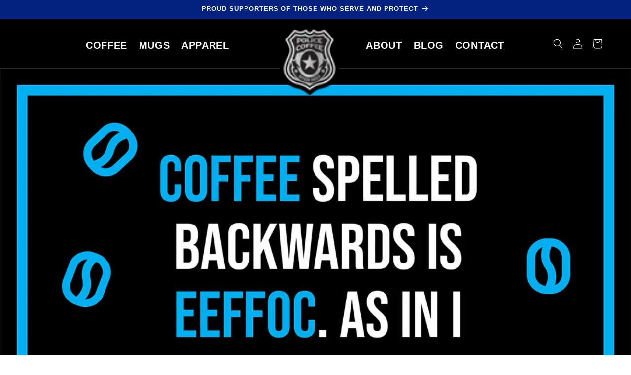

--- FILE ---
content_type: text/javascript; charset=utf-8
request_url: https://policecoffee.com/products/routeins.js
body_size: 3556
content:
{"id":7451447918849,"title":"Route Package Protection","handle":"routeins","description":"\n      Add Route at checkout to protect your package against loss, theft and damage, and make shipping 100% carbon neutral.\n      \u003cp\u003eVisit \u003ca href=\"https:\/\/route.com\/sustainability\"\u003eroute.com\/sustainability\u003c\/a\u003e to learn more.\u003c\/p\u003e\n    ","published_at":"2021-11-16T10:31:20-07:00","created_at":"2021-11-16T10:31:20-07:00","vendor":"Route","type":"Insurance","tags":[],"price":98,"price_min":98,"price_max":14038,"available":true,"price_varies":true,"compare_at_price":null,"compare_at_price_min":0,"compare_at_price_max":0,"compare_at_price_varies":false,"variants":[{"id":42066640568577,"title":"$0.98","option1":"$0.98","option2":null,"option3":null,"sku":"ROUTEINS10","requires_shipping":false,"taxable":false,"featured_image":{"id":44199341293825,"product_id":7451447918849,"position":1,"created_at":"2025-03-19T13:52:45-06:00","updated_at":"2025-03-19T13:52:48-06:00","alt":null,"width":2048,"height":2048,"src":"https:\/\/cdn.shopify.com\/s\/files\/1\/0465\/0267\/4599\/files\/route-package-protection-logo-v3.png?v=1742413968","variant_ids":[42066640568577,42066640601345,42066640634113,42066640666881,42066640699649,42066640732417,42066640765185,42066640797953,42066640830721,42066640863489,42066640896257,42066640929025,42066640961793,42066640994561,42066641027329,42066641060097,42066641092865,42066641125633,42066641158401,42066641191169,42066641223937,42066641256705,42066641289473,42066641322241,42066641355009,42066641387777,42066641420545,42066641453313,42066641486081,42066641518849,42066641551617,42066641584385,42066641617153,42066641649921,42066641682689,42066641715457,42066641748225,42066641780993,42066641813761,42066641846529,42066641879297,42066641912065,42066641944833,42066641977601,42066642010369,42066642043137,42066642075905,42066642108673,42066642141441,42066642174209,42066642206977,42066642239745,42066642272513,42066642305281,42066642338049,42066642370817,42066642403585,42066642436353,42066642469121,42066642501889,42066642534657,42066642567425,42066642600193,42066642632961,42066642665729,42066642698497,42066642731265,42066642764033,42066642796801,42066642829569,42066642862337,42066642895105,42066642927873,42066642960641,42066642993409,42066643026177]},"available":true,"name":"Route Package Protection - $0.98","public_title":"$0.98","options":["$0.98"],"price":98,"weight":0,"compare_at_price":null,"inventory_management":null,"barcode":"850006768103","featured_media":{"alt":null,"id":36280137318657,"position":1,"preview_image":{"aspect_ratio":1.0,"height":2048,"width":2048,"src":"https:\/\/cdn.shopify.com\/s\/files\/1\/0465\/0267\/4599\/files\/route-package-protection-logo-v3.png?v=1742413968"}},"requires_selling_plan":false,"selling_plan_allocations":[]},{"id":42066640601345,"title":"$1.15","option1":"$1.15","option2":null,"option3":null,"sku":"ROUTEINS11","requires_shipping":false,"taxable":false,"featured_image":{"id":44199341293825,"product_id":7451447918849,"position":1,"created_at":"2025-03-19T13:52:45-06:00","updated_at":"2025-03-19T13:52:48-06:00","alt":null,"width":2048,"height":2048,"src":"https:\/\/cdn.shopify.com\/s\/files\/1\/0465\/0267\/4599\/files\/route-package-protection-logo-v3.png?v=1742413968","variant_ids":[42066640568577,42066640601345,42066640634113,42066640666881,42066640699649,42066640732417,42066640765185,42066640797953,42066640830721,42066640863489,42066640896257,42066640929025,42066640961793,42066640994561,42066641027329,42066641060097,42066641092865,42066641125633,42066641158401,42066641191169,42066641223937,42066641256705,42066641289473,42066641322241,42066641355009,42066641387777,42066641420545,42066641453313,42066641486081,42066641518849,42066641551617,42066641584385,42066641617153,42066641649921,42066641682689,42066641715457,42066641748225,42066641780993,42066641813761,42066641846529,42066641879297,42066641912065,42066641944833,42066641977601,42066642010369,42066642043137,42066642075905,42066642108673,42066642141441,42066642174209,42066642206977,42066642239745,42066642272513,42066642305281,42066642338049,42066642370817,42066642403585,42066642436353,42066642469121,42066642501889,42066642534657,42066642567425,42066642600193,42066642632961,42066642665729,42066642698497,42066642731265,42066642764033,42066642796801,42066642829569,42066642862337,42066642895105,42066642927873,42066642960641,42066642993409,42066643026177]},"available":true,"name":"Route Package Protection - $1.15","public_title":"$1.15","options":["$1.15"],"price":115,"weight":0,"compare_at_price":null,"inventory_management":null,"barcode":"850006768110","featured_media":{"alt":null,"id":36280137318657,"position":1,"preview_image":{"aspect_ratio":1.0,"height":2048,"width":2048,"src":"https:\/\/cdn.shopify.com\/s\/files\/1\/0465\/0267\/4599\/files\/route-package-protection-logo-v3.png?v=1742413968"}},"requires_selling_plan":false,"selling_plan_allocations":[]},{"id":42066640634113,"title":"$1.35","option1":"$1.35","option2":null,"option3":null,"sku":"ROUTEINS12","requires_shipping":false,"taxable":false,"featured_image":{"id":44199341293825,"product_id":7451447918849,"position":1,"created_at":"2025-03-19T13:52:45-06:00","updated_at":"2025-03-19T13:52:48-06:00","alt":null,"width":2048,"height":2048,"src":"https:\/\/cdn.shopify.com\/s\/files\/1\/0465\/0267\/4599\/files\/route-package-protection-logo-v3.png?v=1742413968","variant_ids":[42066640568577,42066640601345,42066640634113,42066640666881,42066640699649,42066640732417,42066640765185,42066640797953,42066640830721,42066640863489,42066640896257,42066640929025,42066640961793,42066640994561,42066641027329,42066641060097,42066641092865,42066641125633,42066641158401,42066641191169,42066641223937,42066641256705,42066641289473,42066641322241,42066641355009,42066641387777,42066641420545,42066641453313,42066641486081,42066641518849,42066641551617,42066641584385,42066641617153,42066641649921,42066641682689,42066641715457,42066641748225,42066641780993,42066641813761,42066641846529,42066641879297,42066641912065,42066641944833,42066641977601,42066642010369,42066642043137,42066642075905,42066642108673,42066642141441,42066642174209,42066642206977,42066642239745,42066642272513,42066642305281,42066642338049,42066642370817,42066642403585,42066642436353,42066642469121,42066642501889,42066642534657,42066642567425,42066642600193,42066642632961,42066642665729,42066642698497,42066642731265,42066642764033,42066642796801,42066642829569,42066642862337,42066642895105,42066642927873,42066642960641,42066642993409,42066643026177]},"available":true,"name":"Route Package Protection - $1.35","public_title":"$1.35","options":["$1.35"],"price":135,"weight":0,"compare_at_price":null,"inventory_management":null,"barcode":"850006768127","featured_media":{"alt":null,"id":36280137318657,"position":1,"preview_image":{"aspect_ratio":1.0,"height":2048,"width":2048,"src":"https:\/\/cdn.shopify.com\/s\/files\/1\/0465\/0267\/4599\/files\/route-package-protection-logo-v3.png?v=1742413968"}},"requires_selling_plan":false,"selling_plan_allocations":[]},{"id":42066640666881,"title":"$1.55","option1":"$1.55","option2":null,"option3":null,"sku":"ROUTEINS13","requires_shipping":false,"taxable":false,"featured_image":{"id":44199341293825,"product_id":7451447918849,"position":1,"created_at":"2025-03-19T13:52:45-06:00","updated_at":"2025-03-19T13:52:48-06:00","alt":null,"width":2048,"height":2048,"src":"https:\/\/cdn.shopify.com\/s\/files\/1\/0465\/0267\/4599\/files\/route-package-protection-logo-v3.png?v=1742413968","variant_ids":[42066640568577,42066640601345,42066640634113,42066640666881,42066640699649,42066640732417,42066640765185,42066640797953,42066640830721,42066640863489,42066640896257,42066640929025,42066640961793,42066640994561,42066641027329,42066641060097,42066641092865,42066641125633,42066641158401,42066641191169,42066641223937,42066641256705,42066641289473,42066641322241,42066641355009,42066641387777,42066641420545,42066641453313,42066641486081,42066641518849,42066641551617,42066641584385,42066641617153,42066641649921,42066641682689,42066641715457,42066641748225,42066641780993,42066641813761,42066641846529,42066641879297,42066641912065,42066641944833,42066641977601,42066642010369,42066642043137,42066642075905,42066642108673,42066642141441,42066642174209,42066642206977,42066642239745,42066642272513,42066642305281,42066642338049,42066642370817,42066642403585,42066642436353,42066642469121,42066642501889,42066642534657,42066642567425,42066642600193,42066642632961,42066642665729,42066642698497,42066642731265,42066642764033,42066642796801,42066642829569,42066642862337,42066642895105,42066642927873,42066642960641,42066642993409,42066643026177]},"available":true,"name":"Route Package Protection - $1.55","public_title":"$1.55","options":["$1.55"],"price":155,"weight":0,"compare_at_price":null,"inventory_management":null,"barcode":"850006768134","featured_media":{"alt":null,"id":36280137318657,"position":1,"preview_image":{"aspect_ratio":1.0,"height":2048,"width":2048,"src":"https:\/\/cdn.shopify.com\/s\/files\/1\/0465\/0267\/4599\/files\/route-package-protection-logo-v3.png?v=1742413968"}},"requires_selling_plan":false,"selling_plan_allocations":[]},{"id":42066640699649,"title":"$1.75","option1":"$1.75","option2":null,"option3":null,"sku":"ROUTEINS14","requires_shipping":false,"taxable":false,"featured_image":{"id":44199341293825,"product_id":7451447918849,"position":1,"created_at":"2025-03-19T13:52:45-06:00","updated_at":"2025-03-19T13:52:48-06:00","alt":null,"width":2048,"height":2048,"src":"https:\/\/cdn.shopify.com\/s\/files\/1\/0465\/0267\/4599\/files\/route-package-protection-logo-v3.png?v=1742413968","variant_ids":[42066640568577,42066640601345,42066640634113,42066640666881,42066640699649,42066640732417,42066640765185,42066640797953,42066640830721,42066640863489,42066640896257,42066640929025,42066640961793,42066640994561,42066641027329,42066641060097,42066641092865,42066641125633,42066641158401,42066641191169,42066641223937,42066641256705,42066641289473,42066641322241,42066641355009,42066641387777,42066641420545,42066641453313,42066641486081,42066641518849,42066641551617,42066641584385,42066641617153,42066641649921,42066641682689,42066641715457,42066641748225,42066641780993,42066641813761,42066641846529,42066641879297,42066641912065,42066641944833,42066641977601,42066642010369,42066642043137,42066642075905,42066642108673,42066642141441,42066642174209,42066642206977,42066642239745,42066642272513,42066642305281,42066642338049,42066642370817,42066642403585,42066642436353,42066642469121,42066642501889,42066642534657,42066642567425,42066642600193,42066642632961,42066642665729,42066642698497,42066642731265,42066642764033,42066642796801,42066642829569,42066642862337,42066642895105,42066642927873,42066642960641,42066642993409,42066643026177]},"available":true,"name":"Route Package Protection - $1.75","public_title":"$1.75","options":["$1.75"],"price":175,"weight":0,"compare_at_price":null,"inventory_management":null,"barcode":"850006768141","featured_media":{"alt":null,"id":36280137318657,"position":1,"preview_image":{"aspect_ratio":1.0,"height":2048,"width":2048,"src":"https:\/\/cdn.shopify.com\/s\/files\/1\/0465\/0267\/4599\/files\/route-package-protection-logo-v3.png?v=1742413968"}},"requires_selling_plan":false,"selling_plan_allocations":[]},{"id":42066640732417,"title":"$1.95","option1":"$1.95","option2":null,"option3":null,"sku":"ROUTEINS15","requires_shipping":false,"taxable":false,"featured_image":{"id":44199341293825,"product_id":7451447918849,"position":1,"created_at":"2025-03-19T13:52:45-06:00","updated_at":"2025-03-19T13:52:48-06:00","alt":null,"width":2048,"height":2048,"src":"https:\/\/cdn.shopify.com\/s\/files\/1\/0465\/0267\/4599\/files\/route-package-protection-logo-v3.png?v=1742413968","variant_ids":[42066640568577,42066640601345,42066640634113,42066640666881,42066640699649,42066640732417,42066640765185,42066640797953,42066640830721,42066640863489,42066640896257,42066640929025,42066640961793,42066640994561,42066641027329,42066641060097,42066641092865,42066641125633,42066641158401,42066641191169,42066641223937,42066641256705,42066641289473,42066641322241,42066641355009,42066641387777,42066641420545,42066641453313,42066641486081,42066641518849,42066641551617,42066641584385,42066641617153,42066641649921,42066641682689,42066641715457,42066641748225,42066641780993,42066641813761,42066641846529,42066641879297,42066641912065,42066641944833,42066641977601,42066642010369,42066642043137,42066642075905,42066642108673,42066642141441,42066642174209,42066642206977,42066642239745,42066642272513,42066642305281,42066642338049,42066642370817,42066642403585,42066642436353,42066642469121,42066642501889,42066642534657,42066642567425,42066642600193,42066642632961,42066642665729,42066642698497,42066642731265,42066642764033,42066642796801,42066642829569,42066642862337,42066642895105,42066642927873,42066642960641,42066642993409,42066643026177]},"available":true,"name":"Route Package Protection - $1.95","public_title":"$1.95","options":["$1.95"],"price":195,"weight":0,"compare_at_price":null,"inventory_management":null,"barcode":"850006768158","featured_media":{"alt":null,"id":36280137318657,"position":1,"preview_image":{"aspect_ratio":1.0,"height":2048,"width":2048,"src":"https:\/\/cdn.shopify.com\/s\/files\/1\/0465\/0267\/4599\/files\/route-package-protection-logo-v3.png?v=1742413968"}},"requires_selling_plan":false,"selling_plan_allocations":[]},{"id":42066640765185,"title":"$2.15","option1":"$2.15","option2":null,"option3":null,"sku":"ROUTEINS16","requires_shipping":false,"taxable":false,"featured_image":{"id":44199341293825,"product_id":7451447918849,"position":1,"created_at":"2025-03-19T13:52:45-06:00","updated_at":"2025-03-19T13:52:48-06:00","alt":null,"width":2048,"height":2048,"src":"https:\/\/cdn.shopify.com\/s\/files\/1\/0465\/0267\/4599\/files\/route-package-protection-logo-v3.png?v=1742413968","variant_ids":[42066640568577,42066640601345,42066640634113,42066640666881,42066640699649,42066640732417,42066640765185,42066640797953,42066640830721,42066640863489,42066640896257,42066640929025,42066640961793,42066640994561,42066641027329,42066641060097,42066641092865,42066641125633,42066641158401,42066641191169,42066641223937,42066641256705,42066641289473,42066641322241,42066641355009,42066641387777,42066641420545,42066641453313,42066641486081,42066641518849,42066641551617,42066641584385,42066641617153,42066641649921,42066641682689,42066641715457,42066641748225,42066641780993,42066641813761,42066641846529,42066641879297,42066641912065,42066641944833,42066641977601,42066642010369,42066642043137,42066642075905,42066642108673,42066642141441,42066642174209,42066642206977,42066642239745,42066642272513,42066642305281,42066642338049,42066642370817,42066642403585,42066642436353,42066642469121,42066642501889,42066642534657,42066642567425,42066642600193,42066642632961,42066642665729,42066642698497,42066642731265,42066642764033,42066642796801,42066642829569,42066642862337,42066642895105,42066642927873,42066642960641,42066642993409,42066643026177]},"available":true,"name":"Route Package Protection - $2.15","public_title":"$2.15","options":["$2.15"],"price":215,"weight":0,"compare_at_price":null,"inventory_management":null,"barcode":"850006768165","featured_media":{"alt":null,"id":36280137318657,"position":1,"preview_image":{"aspect_ratio":1.0,"height":2048,"width":2048,"src":"https:\/\/cdn.shopify.com\/s\/files\/1\/0465\/0267\/4599\/files\/route-package-protection-logo-v3.png?v=1742413968"}},"requires_selling_plan":false,"selling_plan_allocations":[]},{"id":42066640797953,"title":"$2.35","option1":"$2.35","option2":null,"option3":null,"sku":"ROUTEINS17","requires_shipping":false,"taxable":false,"featured_image":{"id":44199341293825,"product_id":7451447918849,"position":1,"created_at":"2025-03-19T13:52:45-06:00","updated_at":"2025-03-19T13:52:48-06:00","alt":null,"width":2048,"height":2048,"src":"https:\/\/cdn.shopify.com\/s\/files\/1\/0465\/0267\/4599\/files\/route-package-protection-logo-v3.png?v=1742413968","variant_ids":[42066640568577,42066640601345,42066640634113,42066640666881,42066640699649,42066640732417,42066640765185,42066640797953,42066640830721,42066640863489,42066640896257,42066640929025,42066640961793,42066640994561,42066641027329,42066641060097,42066641092865,42066641125633,42066641158401,42066641191169,42066641223937,42066641256705,42066641289473,42066641322241,42066641355009,42066641387777,42066641420545,42066641453313,42066641486081,42066641518849,42066641551617,42066641584385,42066641617153,42066641649921,42066641682689,42066641715457,42066641748225,42066641780993,42066641813761,42066641846529,42066641879297,42066641912065,42066641944833,42066641977601,42066642010369,42066642043137,42066642075905,42066642108673,42066642141441,42066642174209,42066642206977,42066642239745,42066642272513,42066642305281,42066642338049,42066642370817,42066642403585,42066642436353,42066642469121,42066642501889,42066642534657,42066642567425,42066642600193,42066642632961,42066642665729,42066642698497,42066642731265,42066642764033,42066642796801,42066642829569,42066642862337,42066642895105,42066642927873,42066642960641,42066642993409,42066643026177]},"available":true,"name":"Route Package Protection - $2.35","public_title":"$2.35","options":["$2.35"],"price":235,"weight":0,"compare_at_price":null,"inventory_management":null,"barcode":"850006768172","featured_media":{"alt":null,"id":36280137318657,"position":1,"preview_image":{"aspect_ratio":1.0,"height":2048,"width":2048,"src":"https:\/\/cdn.shopify.com\/s\/files\/1\/0465\/0267\/4599\/files\/route-package-protection-logo-v3.png?v=1742413968"}},"requires_selling_plan":false,"selling_plan_allocations":[]},{"id":42066640830721,"title":"$2.55","option1":"$2.55","option2":null,"option3":null,"sku":"ROUTEINS18","requires_shipping":false,"taxable":false,"featured_image":{"id":44199341293825,"product_id":7451447918849,"position":1,"created_at":"2025-03-19T13:52:45-06:00","updated_at":"2025-03-19T13:52:48-06:00","alt":null,"width":2048,"height":2048,"src":"https:\/\/cdn.shopify.com\/s\/files\/1\/0465\/0267\/4599\/files\/route-package-protection-logo-v3.png?v=1742413968","variant_ids":[42066640568577,42066640601345,42066640634113,42066640666881,42066640699649,42066640732417,42066640765185,42066640797953,42066640830721,42066640863489,42066640896257,42066640929025,42066640961793,42066640994561,42066641027329,42066641060097,42066641092865,42066641125633,42066641158401,42066641191169,42066641223937,42066641256705,42066641289473,42066641322241,42066641355009,42066641387777,42066641420545,42066641453313,42066641486081,42066641518849,42066641551617,42066641584385,42066641617153,42066641649921,42066641682689,42066641715457,42066641748225,42066641780993,42066641813761,42066641846529,42066641879297,42066641912065,42066641944833,42066641977601,42066642010369,42066642043137,42066642075905,42066642108673,42066642141441,42066642174209,42066642206977,42066642239745,42066642272513,42066642305281,42066642338049,42066642370817,42066642403585,42066642436353,42066642469121,42066642501889,42066642534657,42066642567425,42066642600193,42066642632961,42066642665729,42066642698497,42066642731265,42066642764033,42066642796801,42066642829569,42066642862337,42066642895105,42066642927873,42066642960641,42066642993409,42066643026177]},"available":true,"name":"Route Package Protection - $2.55","public_title":"$2.55","options":["$2.55"],"price":255,"weight":0,"compare_at_price":null,"inventory_management":null,"barcode":"850006768189","featured_media":{"alt":null,"id":36280137318657,"position":1,"preview_image":{"aspect_ratio":1.0,"height":2048,"width":2048,"src":"https:\/\/cdn.shopify.com\/s\/files\/1\/0465\/0267\/4599\/files\/route-package-protection-logo-v3.png?v=1742413968"}},"requires_selling_plan":false,"selling_plan_allocations":[]},{"id":42066640863489,"title":"$2.75","option1":"$2.75","option2":null,"option3":null,"sku":"ROUTEINS19","requires_shipping":false,"taxable":false,"featured_image":{"id":44199341293825,"product_id":7451447918849,"position":1,"created_at":"2025-03-19T13:52:45-06:00","updated_at":"2025-03-19T13:52:48-06:00","alt":null,"width":2048,"height":2048,"src":"https:\/\/cdn.shopify.com\/s\/files\/1\/0465\/0267\/4599\/files\/route-package-protection-logo-v3.png?v=1742413968","variant_ids":[42066640568577,42066640601345,42066640634113,42066640666881,42066640699649,42066640732417,42066640765185,42066640797953,42066640830721,42066640863489,42066640896257,42066640929025,42066640961793,42066640994561,42066641027329,42066641060097,42066641092865,42066641125633,42066641158401,42066641191169,42066641223937,42066641256705,42066641289473,42066641322241,42066641355009,42066641387777,42066641420545,42066641453313,42066641486081,42066641518849,42066641551617,42066641584385,42066641617153,42066641649921,42066641682689,42066641715457,42066641748225,42066641780993,42066641813761,42066641846529,42066641879297,42066641912065,42066641944833,42066641977601,42066642010369,42066642043137,42066642075905,42066642108673,42066642141441,42066642174209,42066642206977,42066642239745,42066642272513,42066642305281,42066642338049,42066642370817,42066642403585,42066642436353,42066642469121,42066642501889,42066642534657,42066642567425,42066642600193,42066642632961,42066642665729,42066642698497,42066642731265,42066642764033,42066642796801,42066642829569,42066642862337,42066642895105,42066642927873,42066642960641,42066642993409,42066643026177]},"available":true,"name":"Route Package Protection - $2.75","public_title":"$2.75","options":["$2.75"],"price":275,"weight":0,"compare_at_price":null,"inventory_management":null,"barcode":"850006768196","featured_media":{"alt":null,"id":36280137318657,"position":1,"preview_image":{"aspect_ratio":1.0,"height":2048,"width":2048,"src":"https:\/\/cdn.shopify.com\/s\/files\/1\/0465\/0267\/4599\/files\/route-package-protection-logo-v3.png?v=1742413968"}},"requires_selling_plan":false,"selling_plan_allocations":[]},{"id":42066640896257,"title":"$2.95","option1":"$2.95","option2":null,"option3":null,"sku":"ROUTEINS20","requires_shipping":false,"taxable":false,"featured_image":{"id":44199341293825,"product_id":7451447918849,"position":1,"created_at":"2025-03-19T13:52:45-06:00","updated_at":"2025-03-19T13:52:48-06:00","alt":null,"width":2048,"height":2048,"src":"https:\/\/cdn.shopify.com\/s\/files\/1\/0465\/0267\/4599\/files\/route-package-protection-logo-v3.png?v=1742413968","variant_ids":[42066640568577,42066640601345,42066640634113,42066640666881,42066640699649,42066640732417,42066640765185,42066640797953,42066640830721,42066640863489,42066640896257,42066640929025,42066640961793,42066640994561,42066641027329,42066641060097,42066641092865,42066641125633,42066641158401,42066641191169,42066641223937,42066641256705,42066641289473,42066641322241,42066641355009,42066641387777,42066641420545,42066641453313,42066641486081,42066641518849,42066641551617,42066641584385,42066641617153,42066641649921,42066641682689,42066641715457,42066641748225,42066641780993,42066641813761,42066641846529,42066641879297,42066641912065,42066641944833,42066641977601,42066642010369,42066642043137,42066642075905,42066642108673,42066642141441,42066642174209,42066642206977,42066642239745,42066642272513,42066642305281,42066642338049,42066642370817,42066642403585,42066642436353,42066642469121,42066642501889,42066642534657,42066642567425,42066642600193,42066642632961,42066642665729,42066642698497,42066642731265,42066642764033,42066642796801,42066642829569,42066642862337,42066642895105,42066642927873,42066642960641,42066642993409,42066643026177]},"available":true,"name":"Route Package Protection - $2.95","public_title":"$2.95","options":["$2.95"],"price":295,"weight":0,"compare_at_price":null,"inventory_management":null,"barcode":"850006768202","featured_media":{"alt":null,"id":36280137318657,"position":1,"preview_image":{"aspect_ratio":1.0,"height":2048,"width":2048,"src":"https:\/\/cdn.shopify.com\/s\/files\/1\/0465\/0267\/4599\/files\/route-package-protection-logo-v3.png?v=1742413968"}},"requires_selling_plan":false,"selling_plan_allocations":[]},{"id":42066640929025,"title":"$3.15","option1":"$3.15","option2":null,"option3":null,"sku":"ROUTEINS21","requires_shipping":false,"taxable":false,"featured_image":{"id":44199341293825,"product_id":7451447918849,"position":1,"created_at":"2025-03-19T13:52:45-06:00","updated_at":"2025-03-19T13:52:48-06:00","alt":null,"width":2048,"height":2048,"src":"https:\/\/cdn.shopify.com\/s\/files\/1\/0465\/0267\/4599\/files\/route-package-protection-logo-v3.png?v=1742413968","variant_ids":[42066640568577,42066640601345,42066640634113,42066640666881,42066640699649,42066640732417,42066640765185,42066640797953,42066640830721,42066640863489,42066640896257,42066640929025,42066640961793,42066640994561,42066641027329,42066641060097,42066641092865,42066641125633,42066641158401,42066641191169,42066641223937,42066641256705,42066641289473,42066641322241,42066641355009,42066641387777,42066641420545,42066641453313,42066641486081,42066641518849,42066641551617,42066641584385,42066641617153,42066641649921,42066641682689,42066641715457,42066641748225,42066641780993,42066641813761,42066641846529,42066641879297,42066641912065,42066641944833,42066641977601,42066642010369,42066642043137,42066642075905,42066642108673,42066642141441,42066642174209,42066642206977,42066642239745,42066642272513,42066642305281,42066642338049,42066642370817,42066642403585,42066642436353,42066642469121,42066642501889,42066642534657,42066642567425,42066642600193,42066642632961,42066642665729,42066642698497,42066642731265,42066642764033,42066642796801,42066642829569,42066642862337,42066642895105,42066642927873,42066642960641,42066642993409,42066643026177]},"available":true,"name":"Route Package Protection - $3.15","public_title":"$3.15","options":["$3.15"],"price":315,"weight":0,"compare_at_price":null,"inventory_management":null,"barcode":"850006768219","featured_media":{"alt":null,"id":36280137318657,"position":1,"preview_image":{"aspect_ratio":1.0,"height":2048,"width":2048,"src":"https:\/\/cdn.shopify.com\/s\/files\/1\/0465\/0267\/4599\/files\/route-package-protection-logo-v3.png?v=1742413968"}},"requires_selling_plan":false,"selling_plan_allocations":[]},{"id":42066640961793,"title":"$3.35","option1":"$3.35","option2":null,"option3":null,"sku":"ROUTEINS22","requires_shipping":false,"taxable":false,"featured_image":{"id":44199341293825,"product_id":7451447918849,"position":1,"created_at":"2025-03-19T13:52:45-06:00","updated_at":"2025-03-19T13:52:48-06:00","alt":null,"width":2048,"height":2048,"src":"https:\/\/cdn.shopify.com\/s\/files\/1\/0465\/0267\/4599\/files\/route-package-protection-logo-v3.png?v=1742413968","variant_ids":[42066640568577,42066640601345,42066640634113,42066640666881,42066640699649,42066640732417,42066640765185,42066640797953,42066640830721,42066640863489,42066640896257,42066640929025,42066640961793,42066640994561,42066641027329,42066641060097,42066641092865,42066641125633,42066641158401,42066641191169,42066641223937,42066641256705,42066641289473,42066641322241,42066641355009,42066641387777,42066641420545,42066641453313,42066641486081,42066641518849,42066641551617,42066641584385,42066641617153,42066641649921,42066641682689,42066641715457,42066641748225,42066641780993,42066641813761,42066641846529,42066641879297,42066641912065,42066641944833,42066641977601,42066642010369,42066642043137,42066642075905,42066642108673,42066642141441,42066642174209,42066642206977,42066642239745,42066642272513,42066642305281,42066642338049,42066642370817,42066642403585,42066642436353,42066642469121,42066642501889,42066642534657,42066642567425,42066642600193,42066642632961,42066642665729,42066642698497,42066642731265,42066642764033,42066642796801,42066642829569,42066642862337,42066642895105,42066642927873,42066642960641,42066642993409,42066643026177]},"available":true,"name":"Route Package Protection - $3.35","public_title":"$3.35","options":["$3.35"],"price":335,"weight":0,"compare_at_price":null,"inventory_management":null,"barcode":"850006768226","featured_media":{"alt":null,"id":36280137318657,"position":1,"preview_image":{"aspect_ratio":1.0,"height":2048,"width":2048,"src":"https:\/\/cdn.shopify.com\/s\/files\/1\/0465\/0267\/4599\/files\/route-package-protection-logo-v3.png?v=1742413968"}},"requires_selling_plan":false,"selling_plan_allocations":[]},{"id":42066640994561,"title":"$3.55","option1":"$3.55","option2":null,"option3":null,"sku":"ROUTEINS23","requires_shipping":false,"taxable":false,"featured_image":{"id":44199341293825,"product_id":7451447918849,"position":1,"created_at":"2025-03-19T13:52:45-06:00","updated_at":"2025-03-19T13:52:48-06:00","alt":null,"width":2048,"height":2048,"src":"https:\/\/cdn.shopify.com\/s\/files\/1\/0465\/0267\/4599\/files\/route-package-protection-logo-v3.png?v=1742413968","variant_ids":[42066640568577,42066640601345,42066640634113,42066640666881,42066640699649,42066640732417,42066640765185,42066640797953,42066640830721,42066640863489,42066640896257,42066640929025,42066640961793,42066640994561,42066641027329,42066641060097,42066641092865,42066641125633,42066641158401,42066641191169,42066641223937,42066641256705,42066641289473,42066641322241,42066641355009,42066641387777,42066641420545,42066641453313,42066641486081,42066641518849,42066641551617,42066641584385,42066641617153,42066641649921,42066641682689,42066641715457,42066641748225,42066641780993,42066641813761,42066641846529,42066641879297,42066641912065,42066641944833,42066641977601,42066642010369,42066642043137,42066642075905,42066642108673,42066642141441,42066642174209,42066642206977,42066642239745,42066642272513,42066642305281,42066642338049,42066642370817,42066642403585,42066642436353,42066642469121,42066642501889,42066642534657,42066642567425,42066642600193,42066642632961,42066642665729,42066642698497,42066642731265,42066642764033,42066642796801,42066642829569,42066642862337,42066642895105,42066642927873,42066642960641,42066642993409,42066643026177]},"available":true,"name":"Route Package Protection - $3.55","public_title":"$3.55","options":["$3.55"],"price":355,"weight":0,"compare_at_price":null,"inventory_management":null,"barcode":"850006768233","featured_media":{"alt":null,"id":36280137318657,"position":1,"preview_image":{"aspect_ratio":1.0,"height":2048,"width":2048,"src":"https:\/\/cdn.shopify.com\/s\/files\/1\/0465\/0267\/4599\/files\/route-package-protection-logo-v3.png?v=1742413968"}},"requires_selling_plan":false,"selling_plan_allocations":[]},{"id":42066641027329,"title":"$3.75","option1":"$3.75","option2":null,"option3":null,"sku":"ROUTEINS24","requires_shipping":false,"taxable":false,"featured_image":{"id":44199341293825,"product_id":7451447918849,"position":1,"created_at":"2025-03-19T13:52:45-06:00","updated_at":"2025-03-19T13:52:48-06:00","alt":null,"width":2048,"height":2048,"src":"https:\/\/cdn.shopify.com\/s\/files\/1\/0465\/0267\/4599\/files\/route-package-protection-logo-v3.png?v=1742413968","variant_ids":[42066640568577,42066640601345,42066640634113,42066640666881,42066640699649,42066640732417,42066640765185,42066640797953,42066640830721,42066640863489,42066640896257,42066640929025,42066640961793,42066640994561,42066641027329,42066641060097,42066641092865,42066641125633,42066641158401,42066641191169,42066641223937,42066641256705,42066641289473,42066641322241,42066641355009,42066641387777,42066641420545,42066641453313,42066641486081,42066641518849,42066641551617,42066641584385,42066641617153,42066641649921,42066641682689,42066641715457,42066641748225,42066641780993,42066641813761,42066641846529,42066641879297,42066641912065,42066641944833,42066641977601,42066642010369,42066642043137,42066642075905,42066642108673,42066642141441,42066642174209,42066642206977,42066642239745,42066642272513,42066642305281,42066642338049,42066642370817,42066642403585,42066642436353,42066642469121,42066642501889,42066642534657,42066642567425,42066642600193,42066642632961,42066642665729,42066642698497,42066642731265,42066642764033,42066642796801,42066642829569,42066642862337,42066642895105,42066642927873,42066642960641,42066642993409,42066643026177]},"available":true,"name":"Route Package Protection - $3.75","public_title":"$3.75","options":["$3.75"],"price":375,"weight":0,"compare_at_price":null,"inventory_management":null,"barcode":"850006768240","featured_media":{"alt":null,"id":36280137318657,"position":1,"preview_image":{"aspect_ratio":1.0,"height":2048,"width":2048,"src":"https:\/\/cdn.shopify.com\/s\/files\/1\/0465\/0267\/4599\/files\/route-package-protection-logo-v3.png?v=1742413968"}},"requires_selling_plan":false,"selling_plan_allocations":[]},{"id":42066641060097,"title":"$3.95","option1":"$3.95","option2":null,"option3":null,"sku":"ROUTEINS25","requires_shipping":false,"taxable":false,"featured_image":{"id":44199341293825,"product_id":7451447918849,"position":1,"created_at":"2025-03-19T13:52:45-06:00","updated_at":"2025-03-19T13:52:48-06:00","alt":null,"width":2048,"height":2048,"src":"https:\/\/cdn.shopify.com\/s\/files\/1\/0465\/0267\/4599\/files\/route-package-protection-logo-v3.png?v=1742413968","variant_ids":[42066640568577,42066640601345,42066640634113,42066640666881,42066640699649,42066640732417,42066640765185,42066640797953,42066640830721,42066640863489,42066640896257,42066640929025,42066640961793,42066640994561,42066641027329,42066641060097,42066641092865,42066641125633,42066641158401,42066641191169,42066641223937,42066641256705,42066641289473,42066641322241,42066641355009,42066641387777,42066641420545,42066641453313,42066641486081,42066641518849,42066641551617,42066641584385,42066641617153,42066641649921,42066641682689,42066641715457,42066641748225,42066641780993,42066641813761,42066641846529,42066641879297,42066641912065,42066641944833,42066641977601,42066642010369,42066642043137,42066642075905,42066642108673,42066642141441,42066642174209,42066642206977,42066642239745,42066642272513,42066642305281,42066642338049,42066642370817,42066642403585,42066642436353,42066642469121,42066642501889,42066642534657,42066642567425,42066642600193,42066642632961,42066642665729,42066642698497,42066642731265,42066642764033,42066642796801,42066642829569,42066642862337,42066642895105,42066642927873,42066642960641,42066642993409,42066643026177]},"available":true,"name":"Route Package Protection - $3.95","public_title":"$3.95","options":["$3.95"],"price":395,"weight":0,"compare_at_price":null,"inventory_management":null,"barcode":"850006768257","featured_media":{"alt":null,"id":36280137318657,"position":1,"preview_image":{"aspect_ratio":1.0,"height":2048,"width":2048,"src":"https:\/\/cdn.shopify.com\/s\/files\/1\/0465\/0267\/4599\/files\/route-package-protection-logo-v3.png?v=1742413968"}},"requires_selling_plan":false,"selling_plan_allocations":[]},{"id":42066641092865,"title":"$4.15","option1":"$4.15","option2":null,"option3":null,"sku":"ROUTEINS26","requires_shipping":false,"taxable":false,"featured_image":{"id":44199341293825,"product_id":7451447918849,"position":1,"created_at":"2025-03-19T13:52:45-06:00","updated_at":"2025-03-19T13:52:48-06:00","alt":null,"width":2048,"height":2048,"src":"https:\/\/cdn.shopify.com\/s\/files\/1\/0465\/0267\/4599\/files\/route-package-protection-logo-v3.png?v=1742413968","variant_ids":[42066640568577,42066640601345,42066640634113,42066640666881,42066640699649,42066640732417,42066640765185,42066640797953,42066640830721,42066640863489,42066640896257,42066640929025,42066640961793,42066640994561,42066641027329,42066641060097,42066641092865,42066641125633,42066641158401,42066641191169,42066641223937,42066641256705,42066641289473,42066641322241,42066641355009,42066641387777,42066641420545,42066641453313,42066641486081,42066641518849,42066641551617,42066641584385,42066641617153,42066641649921,42066641682689,42066641715457,42066641748225,42066641780993,42066641813761,42066641846529,42066641879297,42066641912065,42066641944833,42066641977601,42066642010369,42066642043137,42066642075905,42066642108673,42066642141441,42066642174209,42066642206977,42066642239745,42066642272513,42066642305281,42066642338049,42066642370817,42066642403585,42066642436353,42066642469121,42066642501889,42066642534657,42066642567425,42066642600193,42066642632961,42066642665729,42066642698497,42066642731265,42066642764033,42066642796801,42066642829569,42066642862337,42066642895105,42066642927873,42066642960641,42066642993409,42066643026177]},"available":true,"name":"Route Package Protection - $4.15","public_title":"$4.15","options":["$4.15"],"price":415,"weight":0,"compare_at_price":null,"inventory_management":null,"barcode":"850006768264","featured_media":{"alt":null,"id":36280137318657,"position":1,"preview_image":{"aspect_ratio":1.0,"height":2048,"width":2048,"src":"https:\/\/cdn.shopify.com\/s\/files\/1\/0465\/0267\/4599\/files\/route-package-protection-logo-v3.png?v=1742413968"}},"requires_selling_plan":false,"selling_plan_allocations":[]},{"id":42066641125633,"title":"$4.35","option1":"$4.35","option2":null,"option3":null,"sku":"ROUTEINS27","requires_shipping":false,"taxable":false,"featured_image":{"id":44199341293825,"product_id":7451447918849,"position":1,"created_at":"2025-03-19T13:52:45-06:00","updated_at":"2025-03-19T13:52:48-06:00","alt":null,"width":2048,"height":2048,"src":"https:\/\/cdn.shopify.com\/s\/files\/1\/0465\/0267\/4599\/files\/route-package-protection-logo-v3.png?v=1742413968","variant_ids":[42066640568577,42066640601345,42066640634113,42066640666881,42066640699649,42066640732417,42066640765185,42066640797953,42066640830721,42066640863489,42066640896257,42066640929025,42066640961793,42066640994561,42066641027329,42066641060097,42066641092865,42066641125633,42066641158401,42066641191169,42066641223937,42066641256705,42066641289473,42066641322241,42066641355009,42066641387777,42066641420545,42066641453313,42066641486081,42066641518849,42066641551617,42066641584385,42066641617153,42066641649921,42066641682689,42066641715457,42066641748225,42066641780993,42066641813761,42066641846529,42066641879297,42066641912065,42066641944833,42066641977601,42066642010369,42066642043137,42066642075905,42066642108673,42066642141441,42066642174209,42066642206977,42066642239745,42066642272513,42066642305281,42066642338049,42066642370817,42066642403585,42066642436353,42066642469121,42066642501889,42066642534657,42066642567425,42066642600193,42066642632961,42066642665729,42066642698497,42066642731265,42066642764033,42066642796801,42066642829569,42066642862337,42066642895105,42066642927873,42066642960641,42066642993409,42066643026177]},"available":true,"name":"Route Package Protection - $4.35","public_title":"$4.35","options":["$4.35"],"price":435,"weight":0,"compare_at_price":null,"inventory_management":null,"barcode":"850006768271","featured_media":{"alt":null,"id":36280137318657,"position":1,"preview_image":{"aspect_ratio":1.0,"height":2048,"width":2048,"src":"https:\/\/cdn.shopify.com\/s\/files\/1\/0465\/0267\/4599\/files\/route-package-protection-logo-v3.png?v=1742413968"}},"requires_selling_plan":false,"selling_plan_allocations":[]},{"id":42066641158401,"title":"$4.55","option1":"$4.55","option2":null,"option3":null,"sku":"ROUTEINS28","requires_shipping":false,"taxable":false,"featured_image":{"id":44199341293825,"product_id":7451447918849,"position":1,"created_at":"2025-03-19T13:52:45-06:00","updated_at":"2025-03-19T13:52:48-06:00","alt":null,"width":2048,"height":2048,"src":"https:\/\/cdn.shopify.com\/s\/files\/1\/0465\/0267\/4599\/files\/route-package-protection-logo-v3.png?v=1742413968","variant_ids":[42066640568577,42066640601345,42066640634113,42066640666881,42066640699649,42066640732417,42066640765185,42066640797953,42066640830721,42066640863489,42066640896257,42066640929025,42066640961793,42066640994561,42066641027329,42066641060097,42066641092865,42066641125633,42066641158401,42066641191169,42066641223937,42066641256705,42066641289473,42066641322241,42066641355009,42066641387777,42066641420545,42066641453313,42066641486081,42066641518849,42066641551617,42066641584385,42066641617153,42066641649921,42066641682689,42066641715457,42066641748225,42066641780993,42066641813761,42066641846529,42066641879297,42066641912065,42066641944833,42066641977601,42066642010369,42066642043137,42066642075905,42066642108673,42066642141441,42066642174209,42066642206977,42066642239745,42066642272513,42066642305281,42066642338049,42066642370817,42066642403585,42066642436353,42066642469121,42066642501889,42066642534657,42066642567425,42066642600193,42066642632961,42066642665729,42066642698497,42066642731265,42066642764033,42066642796801,42066642829569,42066642862337,42066642895105,42066642927873,42066642960641,42066642993409,42066643026177]},"available":true,"name":"Route Package Protection - $4.55","public_title":"$4.55","options":["$4.55"],"price":455,"weight":0,"compare_at_price":null,"inventory_management":null,"barcode":"850006768288","featured_media":{"alt":null,"id":36280137318657,"position":1,"preview_image":{"aspect_ratio":1.0,"height":2048,"width":2048,"src":"https:\/\/cdn.shopify.com\/s\/files\/1\/0465\/0267\/4599\/files\/route-package-protection-logo-v3.png?v=1742413968"}},"requires_selling_plan":false,"selling_plan_allocations":[]},{"id":42066641191169,"title":"$4.75","option1":"$4.75","option2":null,"option3":null,"sku":"ROUTEINS29","requires_shipping":false,"taxable":false,"featured_image":{"id":44199341293825,"product_id":7451447918849,"position":1,"created_at":"2025-03-19T13:52:45-06:00","updated_at":"2025-03-19T13:52:48-06:00","alt":null,"width":2048,"height":2048,"src":"https:\/\/cdn.shopify.com\/s\/files\/1\/0465\/0267\/4599\/files\/route-package-protection-logo-v3.png?v=1742413968","variant_ids":[42066640568577,42066640601345,42066640634113,42066640666881,42066640699649,42066640732417,42066640765185,42066640797953,42066640830721,42066640863489,42066640896257,42066640929025,42066640961793,42066640994561,42066641027329,42066641060097,42066641092865,42066641125633,42066641158401,42066641191169,42066641223937,42066641256705,42066641289473,42066641322241,42066641355009,42066641387777,42066641420545,42066641453313,42066641486081,42066641518849,42066641551617,42066641584385,42066641617153,42066641649921,42066641682689,42066641715457,42066641748225,42066641780993,42066641813761,42066641846529,42066641879297,42066641912065,42066641944833,42066641977601,42066642010369,42066642043137,42066642075905,42066642108673,42066642141441,42066642174209,42066642206977,42066642239745,42066642272513,42066642305281,42066642338049,42066642370817,42066642403585,42066642436353,42066642469121,42066642501889,42066642534657,42066642567425,42066642600193,42066642632961,42066642665729,42066642698497,42066642731265,42066642764033,42066642796801,42066642829569,42066642862337,42066642895105,42066642927873,42066642960641,42066642993409,42066643026177]},"available":true,"name":"Route Package Protection - $4.75","public_title":"$4.75","options":["$4.75"],"price":475,"weight":0,"compare_at_price":null,"inventory_management":null,"barcode":"850006768295","featured_media":{"alt":null,"id":36280137318657,"position":1,"preview_image":{"aspect_ratio":1.0,"height":2048,"width":2048,"src":"https:\/\/cdn.shopify.com\/s\/files\/1\/0465\/0267\/4599\/files\/route-package-protection-logo-v3.png?v=1742413968"}},"requires_selling_plan":false,"selling_plan_allocations":[]},{"id":42066641223937,"title":"$4.95","option1":"$4.95","option2":null,"option3":null,"sku":"ROUTEINS30","requires_shipping":false,"taxable":false,"featured_image":{"id":44199341293825,"product_id":7451447918849,"position":1,"created_at":"2025-03-19T13:52:45-06:00","updated_at":"2025-03-19T13:52:48-06:00","alt":null,"width":2048,"height":2048,"src":"https:\/\/cdn.shopify.com\/s\/files\/1\/0465\/0267\/4599\/files\/route-package-protection-logo-v3.png?v=1742413968","variant_ids":[42066640568577,42066640601345,42066640634113,42066640666881,42066640699649,42066640732417,42066640765185,42066640797953,42066640830721,42066640863489,42066640896257,42066640929025,42066640961793,42066640994561,42066641027329,42066641060097,42066641092865,42066641125633,42066641158401,42066641191169,42066641223937,42066641256705,42066641289473,42066641322241,42066641355009,42066641387777,42066641420545,42066641453313,42066641486081,42066641518849,42066641551617,42066641584385,42066641617153,42066641649921,42066641682689,42066641715457,42066641748225,42066641780993,42066641813761,42066641846529,42066641879297,42066641912065,42066641944833,42066641977601,42066642010369,42066642043137,42066642075905,42066642108673,42066642141441,42066642174209,42066642206977,42066642239745,42066642272513,42066642305281,42066642338049,42066642370817,42066642403585,42066642436353,42066642469121,42066642501889,42066642534657,42066642567425,42066642600193,42066642632961,42066642665729,42066642698497,42066642731265,42066642764033,42066642796801,42066642829569,42066642862337,42066642895105,42066642927873,42066642960641,42066642993409,42066643026177]},"available":true,"name":"Route Package Protection - $4.95","public_title":"$4.95","options":["$4.95"],"price":495,"weight":0,"compare_at_price":null,"inventory_management":null,"barcode":"850006768301","featured_media":{"alt":null,"id":36280137318657,"position":1,"preview_image":{"aspect_ratio":1.0,"height":2048,"width":2048,"src":"https:\/\/cdn.shopify.com\/s\/files\/1\/0465\/0267\/4599\/files\/route-package-protection-logo-v3.png?v=1742413968"}},"requires_selling_plan":false,"selling_plan_allocations":[]},{"id":42066641256705,"title":"$5.15","option1":"$5.15","option2":null,"option3":null,"sku":"ROUTEINS31","requires_shipping":false,"taxable":false,"featured_image":{"id":44199341293825,"product_id":7451447918849,"position":1,"created_at":"2025-03-19T13:52:45-06:00","updated_at":"2025-03-19T13:52:48-06:00","alt":null,"width":2048,"height":2048,"src":"https:\/\/cdn.shopify.com\/s\/files\/1\/0465\/0267\/4599\/files\/route-package-protection-logo-v3.png?v=1742413968","variant_ids":[42066640568577,42066640601345,42066640634113,42066640666881,42066640699649,42066640732417,42066640765185,42066640797953,42066640830721,42066640863489,42066640896257,42066640929025,42066640961793,42066640994561,42066641027329,42066641060097,42066641092865,42066641125633,42066641158401,42066641191169,42066641223937,42066641256705,42066641289473,42066641322241,42066641355009,42066641387777,42066641420545,42066641453313,42066641486081,42066641518849,42066641551617,42066641584385,42066641617153,42066641649921,42066641682689,42066641715457,42066641748225,42066641780993,42066641813761,42066641846529,42066641879297,42066641912065,42066641944833,42066641977601,42066642010369,42066642043137,42066642075905,42066642108673,42066642141441,42066642174209,42066642206977,42066642239745,42066642272513,42066642305281,42066642338049,42066642370817,42066642403585,42066642436353,42066642469121,42066642501889,42066642534657,42066642567425,42066642600193,42066642632961,42066642665729,42066642698497,42066642731265,42066642764033,42066642796801,42066642829569,42066642862337,42066642895105,42066642927873,42066642960641,42066642993409,42066643026177]},"available":true,"name":"Route Package Protection - $5.15","public_title":"$5.15","options":["$5.15"],"price":515,"weight":0,"compare_at_price":null,"inventory_management":null,"barcode":"850006768318","featured_media":{"alt":null,"id":36280137318657,"position":1,"preview_image":{"aspect_ratio":1.0,"height":2048,"width":2048,"src":"https:\/\/cdn.shopify.com\/s\/files\/1\/0465\/0267\/4599\/files\/route-package-protection-logo-v3.png?v=1742413968"}},"requires_selling_plan":false,"selling_plan_allocations":[]},{"id":42066641289473,"title":"$5.35","option1":"$5.35","option2":null,"option3":null,"sku":"ROUTEINS32","requires_shipping":false,"taxable":false,"featured_image":{"id":44199341293825,"product_id":7451447918849,"position":1,"created_at":"2025-03-19T13:52:45-06:00","updated_at":"2025-03-19T13:52:48-06:00","alt":null,"width":2048,"height":2048,"src":"https:\/\/cdn.shopify.com\/s\/files\/1\/0465\/0267\/4599\/files\/route-package-protection-logo-v3.png?v=1742413968","variant_ids":[42066640568577,42066640601345,42066640634113,42066640666881,42066640699649,42066640732417,42066640765185,42066640797953,42066640830721,42066640863489,42066640896257,42066640929025,42066640961793,42066640994561,42066641027329,42066641060097,42066641092865,42066641125633,42066641158401,42066641191169,42066641223937,42066641256705,42066641289473,42066641322241,42066641355009,42066641387777,42066641420545,42066641453313,42066641486081,42066641518849,42066641551617,42066641584385,42066641617153,42066641649921,42066641682689,42066641715457,42066641748225,42066641780993,42066641813761,42066641846529,42066641879297,42066641912065,42066641944833,42066641977601,42066642010369,42066642043137,42066642075905,42066642108673,42066642141441,42066642174209,42066642206977,42066642239745,42066642272513,42066642305281,42066642338049,42066642370817,42066642403585,42066642436353,42066642469121,42066642501889,42066642534657,42066642567425,42066642600193,42066642632961,42066642665729,42066642698497,42066642731265,42066642764033,42066642796801,42066642829569,42066642862337,42066642895105,42066642927873,42066642960641,42066642993409,42066643026177]},"available":true,"name":"Route Package Protection - $5.35","public_title":"$5.35","options":["$5.35"],"price":535,"weight":0,"compare_at_price":null,"inventory_management":null,"barcode":"850006768325","featured_media":{"alt":null,"id":36280137318657,"position":1,"preview_image":{"aspect_ratio":1.0,"height":2048,"width":2048,"src":"https:\/\/cdn.shopify.com\/s\/files\/1\/0465\/0267\/4599\/files\/route-package-protection-logo-v3.png?v=1742413968"}},"requires_selling_plan":false,"selling_plan_allocations":[]},{"id":42066641322241,"title":"$5.55","option1":"$5.55","option2":null,"option3":null,"sku":"ROUTEINS33","requires_shipping":false,"taxable":false,"featured_image":{"id":44199341293825,"product_id":7451447918849,"position":1,"created_at":"2025-03-19T13:52:45-06:00","updated_at":"2025-03-19T13:52:48-06:00","alt":null,"width":2048,"height":2048,"src":"https:\/\/cdn.shopify.com\/s\/files\/1\/0465\/0267\/4599\/files\/route-package-protection-logo-v3.png?v=1742413968","variant_ids":[42066640568577,42066640601345,42066640634113,42066640666881,42066640699649,42066640732417,42066640765185,42066640797953,42066640830721,42066640863489,42066640896257,42066640929025,42066640961793,42066640994561,42066641027329,42066641060097,42066641092865,42066641125633,42066641158401,42066641191169,42066641223937,42066641256705,42066641289473,42066641322241,42066641355009,42066641387777,42066641420545,42066641453313,42066641486081,42066641518849,42066641551617,42066641584385,42066641617153,42066641649921,42066641682689,42066641715457,42066641748225,42066641780993,42066641813761,42066641846529,42066641879297,42066641912065,42066641944833,42066641977601,42066642010369,42066642043137,42066642075905,42066642108673,42066642141441,42066642174209,42066642206977,42066642239745,42066642272513,42066642305281,42066642338049,42066642370817,42066642403585,42066642436353,42066642469121,42066642501889,42066642534657,42066642567425,42066642600193,42066642632961,42066642665729,42066642698497,42066642731265,42066642764033,42066642796801,42066642829569,42066642862337,42066642895105,42066642927873,42066642960641,42066642993409,42066643026177]},"available":true,"name":"Route Package Protection - $5.55","public_title":"$5.55","options":["$5.55"],"price":555,"weight":0,"compare_at_price":null,"inventory_management":null,"barcode":"850006768332","featured_media":{"alt":null,"id":36280137318657,"position":1,"preview_image":{"aspect_ratio":1.0,"height":2048,"width":2048,"src":"https:\/\/cdn.shopify.com\/s\/files\/1\/0465\/0267\/4599\/files\/route-package-protection-logo-v3.png?v=1742413968"}},"requires_selling_plan":false,"selling_plan_allocations":[]},{"id":42066641355009,"title":"$5.75","option1":"$5.75","option2":null,"option3":null,"sku":"ROUTEINS34","requires_shipping":false,"taxable":false,"featured_image":{"id":44199341293825,"product_id":7451447918849,"position":1,"created_at":"2025-03-19T13:52:45-06:00","updated_at":"2025-03-19T13:52:48-06:00","alt":null,"width":2048,"height":2048,"src":"https:\/\/cdn.shopify.com\/s\/files\/1\/0465\/0267\/4599\/files\/route-package-protection-logo-v3.png?v=1742413968","variant_ids":[42066640568577,42066640601345,42066640634113,42066640666881,42066640699649,42066640732417,42066640765185,42066640797953,42066640830721,42066640863489,42066640896257,42066640929025,42066640961793,42066640994561,42066641027329,42066641060097,42066641092865,42066641125633,42066641158401,42066641191169,42066641223937,42066641256705,42066641289473,42066641322241,42066641355009,42066641387777,42066641420545,42066641453313,42066641486081,42066641518849,42066641551617,42066641584385,42066641617153,42066641649921,42066641682689,42066641715457,42066641748225,42066641780993,42066641813761,42066641846529,42066641879297,42066641912065,42066641944833,42066641977601,42066642010369,42066642043137,42066642075905,42066642108673,42066642141441,42066642174209,42066642206977,42066642239745,42066642272513,42066642305281,42066642338049,42066642370817,42066642403585,42066642436353,42066642469121,42066642501889,42066642534657,42066642567425,42066642600193,42066642632961,42066642665729,42066642698497,42066642731265,42066642764033,42066642796801,42066642829569,42066642862337,42066642895105,42066642927873,42066642960641,42066642993409,42066643026177]},"available":true,"name":"Route Package Protection - $5.75","public_title":"$5.75","options":["$5.75"],"price":575,"weight":0,"compare_at_price":null,"inventory_management":null,"barcode":"850006768349","featured_media":{"alt":null,"id":36280137318657,"position":1,"preview_image":{"aspect_ratio":1.0,"height":2048,"width":2048,"src":"https:\/\/cdn.shopify.com\/s\/files\/1\/0465\/0267\/4599\/files\/route-package-protection-logo-v3.png?v=1742413968"}},"requires_selling_plan":false,"selling_plan_allocations":[]},{"id":42066641387777,"title":"$5.95","option1":"$5.95","option2":null,"option3":null,"sku":"ROUTEINS35","requires_shipping":false,"taxable":false,"featured_image":{"id":44199341293825,"product_id":7451447918849,"position":1,"created_at":"2025-03-19T13:52:45-06:00","updated_at":"2025-03-19T13:52:48-06:00","alt":null,"width":2048,"height":2048,"src":"https:\/\/cdn.shopify.com\/s\/files\/1\/0465\/0267\/4599\/files\/route-package-protection-logo-v3.png?v=1742413968","variant_ids":[42066640568577,42066640601345,42066640634113,42066640666881,42066640699649,42066640732417,42066640765185,42066640797953,42066640830721,42066640863489,42066640896257,42066640929025,42066640961793,42066640994561,42066641027329,42066641060097,42066641092865,42066641125633,42066641158401,42066641191169,42066641223937,42066641256705,42066641289473,42066641322241,42066641355009,42066641387777,42066641420545,42066641453313,42066641486081,42066641518849,42066641551617,42066641584385,42066641617153,42066641649921,42066641682689,42066641715457,42066641748225,42066641780993,42066641813761,42066641846529,42066641879297,42066641912065,42066641944833,42066641977601,42066642010369,42066642043137,42066642075905,42066642108673,42066642141441,42066642174209,42066642206977,42066642239745,42066642272513,42066642305281,42066642338049,42066642370817,42066642403585,42066642436353,42066642469121,42066642501889,42066642534657,42066642567425,42066642600193,42066642632961,42066642665729,42066642698497,42066642731265,42066642764033,42066642796801,42066642829569,42066642862337,42066642895105,42066642927873,42066642960641,42066642993409,42066643026177]},"available":true,"name":"Route Package Protection - $5.95","public_title":"$5.95","options":["$5.95"],"price":595,"weight":0,"compare_at_price":null,"inventory_management":null,"barcode":"850006768356","featured_media":{"alt":null,"id":36280137318657,"position":1,"preview_image":{"aspect_ratio":1.0,"height":2048,"width":2048,"src":"https:\/\/cdn.shopify.com\/s\/files\/1\/0465\/0267\/4599\/files\/route-package-protection-logo-v3.png?v=1742413968"}},"requires_selling_plan":false,"selling_plan_allocations":[]},{"id":42066641420545,"title":"$6.15","option1":"$6.15","option2":null,"option3":null,"sku":"ROUTEINS36","requires_shipping":false,"taxable":false,"featured_image":{"id":44199341293825,"product_id":7451447918849,"position":1,"created_at":"2025-03-19T13:52:45-06:00","updated_at":"2025-03-19T13:52:48-06:00","alt":null,"width":2048,"height":2048,"src":"https:\/\/cdn.shopify.com\/s\/files\/1\/0465\/0267\/4599\/files\/route-package-protection-logo-v3.png?v=1742413968","variant_ids":[42066640568577,42066640601345,42066640634113,42066640666881,42066640699649,42066640732417,42066640765185,42066640797953,42066640830721,42066640863489,42066640896257,42066640929025,42066640961793,42066640994561,42066641027329,42066641060097,42066641092865,42066641125633,42066641158401,42066641191169,42066641223937,42066641256705,42066641289473,42066641322241,42066641355009,42066641387777,42066641420545,42066641453313,42066641486081,42066641518849,42066641551617,42066641584385,42066641617153,42066641649921,42066641682689,42066641715457,42066641748225,42066641780993,42066641813761,42066641846529,42066641879297,42066641912065,42066641944833,42066641977601,42066642010369,42066642043137,42066642075905,42066642108673,42066642141441,42066642174209,42066642206977,42066642239745,42066642272513,42066642305281,42066642338049,42066642370817,42066642403585,42066642436353,42066642469121,42066642501889,42066642534657,42066642567425,42066642600193,42066642632961,42066642665729,42066642698497,42066642731265,42066642764033,42066642796801,42066642829569,42066642862337,42066642895105,42066642927873,42066642960641,42066642993409,42066643026177]},"available":true,"name":"Route Package Protection - $6.15","public_title":"$6.15","options":["$6.15"],"price":615,"weight":0,"compare_at_price":null,"inventory_management":null,"barcode":"850006768363","featured_media":{"alt":null,"id":36280137318657,"position":1,"preview_image":{"aspect_ratio":1.0,"height":2048,"width":2048,"src":"https:\/\/cdn.shopify.com\/s\/files\/1\/0465\/0267\/4599\/files\/route-package-protection-logo-v3.png?v=1742413968"}},"requires_selling_plan":false,"selling_plan_allocations":[]},{"id":42066641453313,"title":"$6.35","option1":"$6.35","option2":null,"option3":null,"sku":"ROUTEINS37","requires_shipping":false,"taxable":false,"featured_image":{"id":44199341293825,"product_id":7451447918849,"position":1,"created_at":"2025-03-19T13:52:45-06:00","updated_at":"2025-03-19T13:52:48-06:00","alt":null,"width":2048,"height":2048,"src":"https:\/\/cdn.shopify.com\/s\/files\/1\/0465\/0267\/4599\/files\/route-package-protection-logo-v3.png?v=1742413968","variant_ids":[42066640568577,42066640601345,42066640634113,42066640666881,42066640699649,42066640732417,42066640765185,42066640797953,42066640830721,42066640863489,42066640896257,42066640929025,42066640961793,42066640994561,42066641027329,42066641060097,42066641092865,42066641125633,42066641158401,42066641191169,42066641223937,42066641256705,42066641289473,42066641322241,42066641355009,42066641387777,42066641420545,42066641453313,42066641486081,42066641518849,42066641551617,42066641584385,42066641617153,42066641649921,42066641682689,42066641715457,42066641748225,42066641780993,42066641813761,42066641846529,42066641879297,42066641912065,42066641944833,42066641977601,42066642010369,42066642043137,42066642075905,42066642108673,42066642141441,42066642174209,42066642206977,42066642239745,42066642272513,42066642305281,42066642338049,42066642370817,42066642403585,42066642436353,42066642469121,42066642501889,42066642534657,42066642567425,42066642600193,42066642632961,42066642665729,42066642698497,42066642731265,42066642764033,42066642796801,42066642829569,42066642862337,42066642895105,42066642927873,42066642960641,42066642993409,42066643026177]},"available":true,"name":"Route Package Protection - $6.35","public_title":"$6.35","options":["$6.35"],"price":635,"weight":0,"compare_at_price":null,"inventory_management":null,"barcode":"850006768370","featured_media":{"alt":null,"id":36280137318657,"position":1,"preview_image":{"aspect_ratio":1.0,"height":2048,"width":2048,"src":"https:\/\/cdn.shopify.com\/s\/files\/1\/0465\/0267\/4599\/files\/route-package-protection-logo-v3.png?v=1742413968"}},"requires_selling_plan":false,"selling_plan_allocations":[]},{"id":42066641486081,"title":"$6.55","option1":"$6.55","option2":null,"option3":null,"sku":"ROUTEINS38","requires_shipping":false,"taxable":false,"featured_image":{"id":44199341293825,"product_id":7451447918849,"position":1,"created_at":"2025-03-19T13:52:45-06:00","updated_at":"2025-03-19T13:52:48-06:00","alt":null,"width":2048,"height":2048,"src":"https:\/\/cdn.shopify.com\/s\/files\/1\/0465\/0267\/4599\/files\/route-package-protection-logo-v3.png?v=1742413968","variant_ids":[42066640568577,42066640601345,42066640634113,42066640666881,42066640699649,42066640732417,42066640765185,42066640797953,42066640830721,42066640863489,42066640896257,42066640929025,42066640961793,42066640994561,42066641027329,42066641060097,42066641092865,42066641125633,42066641158401,42066641191169,42066641223937,42066641256705,42066641289473,42066641322241,42066641355009,42066641387777,42066641420545,42066641453313,42066641486081,42066641518849,42066641551617,42066641584385,42066641617153,42066641649921,42066641682689,42066641715457,42066641748225,42066641780993,42066641813761,42066641846529,42066641879297,42066641912065,42066641944833,42066641977601,42066642010369,42066642043137,42066642075905,42066642108673,42066642141441,42066642174209,42066642206977,42066642239745,42066642272513,42066642305281,42066642338049,42066642370817,42066642403585,42066642436353,42066642469121,42066642501889,42066642534657,42066642567425,42066642600193,42066642632961,42066642665729,42066642698497,42066642731265,42066642764033,42066642796801,42066642829569,42066642862337,42066642895105,42066642927873,42066642960641,42066642993409,42066643026177]},"available":true,"name":"Route Package Protection - $6.55","public_title":"$6.55","options":["$6.55"],"price":655,"weight":0,"compare_at_price":null,"inventory_management":null,"barcode":"850006768387","featured_media":{"alt":null,"id":36280137318657,"position":1,"preview_image":{"aspect_ratio":1.0,"height":2048,"width":2048,"src":"https:\/\/cdn.shopify.com\/s\/files\/1\/0465\/0267\/4599\/files\/route-package-protection-logo-v3.png?v=1742413968"}},"requires_selling_plan":false,"selling_plan_allocations":[]},{"id":42066641518849,"title":"$6.75","option1":"$6.75","option2":null,"option3":null,"sku":"ROUTEINS39","requires_shipping":false,"taxable":false,"featured_image":{"id":44199341293825,"product_id":7451447918849,"position":1,"created_at":"2025-03-19T13:52:45-06:00","updated_at":"2025-03-19T13:52:48-06:00","alt":null,"width":2048,"height":2048,"src":"https:\/\/cdn.shopify.com\/s\/files\/1\/0465\/0267\/4599\/files\/route-package-protection-logo-v3.png?v=1742413968","variant_ids":[42066640568577,42066640601345,42066640634113,42066640666881,42066640699649,42066640732417,42066640765185,42066640797953,42066640830721,42066640863489,42066640896257,42066640929025,42066640961793,42066640994561,42066641027329,42066641060097,42066641092865,42066641125633,42066641158401,42066641191169,42066641223937,42066641256705,42066641289473,42066641322241,42066641355009,42066641387777,42066641420545,42066641453313,42066641486081,42066641518849,42066641551617,42066641584385,42066641617153,42066641649921,42066641682689,42066641715457,42066641748225,42066641780993,42066641813761,42066641846529,42066641879297,42066641912065,42066641944833,42066641977601,42066642010369,42066642043137,42066642075905,42066642108673,42066642141441,42066642174209,42066642206977,42066642239745,42066642272513,42066642305281,42066642338049,42066642370817,42066642403585,42066642436353,42066642469121,42066642501889,42066642534657,42066642567425,42066642600193,42066642632961,42066642665729,42066642698497,42066642731265,42066642764033,42066642796801,42066642829569,42066642862337,42066642895105,42066642927873,42066642960641,42066642993409,42066643026177]},"available":true,"name":"Route Package Protection - $6.75","public_title":"$6.75","options":["$6.75"],"price":675,"weight":0,"compare_at_price":null,"inventory_management":null,"barcode":"850006768394","featured_media":{"alt":null,"id":36280137318657,"position":1,"preview_image":{"aspect_ratio":1.0,"height":2048,"width":2048,"src":"https:\/\/cdn.shopify.com\/s\/files\/1\/0465\/0267\/4599\/files\/route-package-protection-logo-v3.png?v=1742413968"}},"requires_selling_plan":false,"selling_plan_allocations":[]},{"id":42066641551617,"title":"$6.95","option1":"$6.95","option2":null,"option3":null,"sku":"ROUTEINS40","requires_shipping":false,"taxable":false,"featured_image":{"id":44199341293825,"product_id":7451447918849,"position":1,"created_at":"2025-03-19T13:52:45-06:00","updated_at":"2025-03-19T13:52:48-06:00","alt":null,"width":2048,"height":2048,"src":"https:\/\/cdn.shopify.com\/s\/files\/1\/0465\/0267\/4599\/files\/route-package-protection-logo-v3.png?v=1742413968","variant_ids":[42066640568577,42066640601345,42066640634113,42066640666881,42066640699649,42066640732417,42066640765185,42066640797953,42066640830721,42066640863489,42066640896257,42066640929025,42066640961793,42066640994561,42066641027329,42066641060097,42066641092865,42066641125633,42066641158401,42066641191169,42066641223937,42066641256705,42066641289473,42066641322241,42066641355009,42066641387777,42066641420545,42066641453313,42066641486081,42066641518849,42066641551617,42066641584385,42066641617153,42066641649921,42066641682689,42066641715457,42066641748225,42066641780993,42066641813761,42066641846529,42066641879297,42066641912065,42066641944833,42066641977601,42066642010369,42066642043137,42066642075905,42066642108673,42066642141441,42066642174209,42066642206977,42066642239745,42066642272513,42066642305281,42066642338049,42066642370817,42066642403585,42066642436353,42066642469121,42066642501889,42066642534657,42066642567425,42066642600193,42066642632961,42066642665729,42066642698497,42066642731265,42066642764033,42066642796801,42066642829569,42066642862337,42066642895105,42066642927873,42066642960641,42066642993409,42066643026177]},"available":true,"name":"Route Package Protection - $6.95","public_title":"$6.95","options":["$6.95"],"price":695,"weight":0,"compare_at_price":null,"inventory_management":null,"barcode":"850006768400","featured_media":{"alt":null,"id":36280137318657,"position":1,"preview_image":{"aspect_ratio":1.0,"height":2048,"width":2048,"src":"https:\/\/cdn.shopify.com\/s\/files\/1\/0465\/0267\/4599\/files\/route-package-protection-logo-v3.png?v=1742413968"}},"requires_selling_plan":false,"selling_plan_allocations":[]},{"id":42066641584385,"title":"$7.15","option1":"$7.15","option2":null,"option3":null,"sku":"ROUTEINS41","requires_shipping":false,"taxable":false,"featured_image":{"id":44199341293825,"product_id":7451447918849,"position":1,"created_at":"2025-03-19T13:52:45-06:00","updated_at":"2025-03-19T13:52:48-06:00","alt":null,"width":2048,"height":2048,"src":"https:\/\/cdn.shopify.com\/s\/files\/1\/0465\/0267\/4599\/files\/route-package-protection-logo-v3.png?v=1742413968","variant_ids":[42066640568577,42066640601345,42066640634113,42066640666881,42066640699649,42066640732417,42066640765185,42066640797953,42066640830721,42066640863489,42066640896257,42066640929025,42066640961793,42066640994561,42066641027329,42066641060097,42066641092865,42066641125633,42066641158401,42066641191169,42066641223937,42066641256705,42066641289473,42066641322241,42066641355009,42066641387777,42066641420545,42066641453313,42066641486081,42066641518849,42066641551617,42066641584385,42066641617153,42066641649921,42066641682689,42066641715457,42066641748225,42066641780993,42066641813761,42066641846529,42066641879297,42066641912065,42066641944833,42066641977601,42066642010369,42066642043137,42066642075905,42066642108673,42066642141441,42066642174209,42066642206977,42066642239745,42066642272513,42066642305281,42066642338049,42066642370817,42066642403585,42066642436353,42066642469121,42066642501889,42066642534657,42066642567425,42066642600193,42066642632961,42066642665729,42066642698497,42066642731265,42066642764033,42066642796801,42066642829569,42066642862337,42066642895105,42066642927873,42066642960641,42066642993409,42066643026177]},"available":true,"name":"Route Package Protection - $7.15","public_title":"$7.15","options":["$7.15"],"price":715,"weight":0,"compare_at_price":null,"inventory_management":null,"barcode":"850006768417","featured_media":{"alt":null,"id":36280137318657,"position":1,"preview_image":{"aspect_ratio":1.0,"height":2048,"width":2048,"src":"https:\/\/cdn.shopify.com\/s\/files\/1\/0465\/0267\/4599\/files\/route-package-protection-logo-v3.png?v=1742413968"}},"requires_selling_plan":false,"selling_plan_allocations":[]},{"id":42066641617153,"title":"$7.35","option1":"$7.35","option2":null,"option3":null,"sku":"ROUTEINS42","requires_shipping":false,"taxable":false,"featured_image":{"id":44199341293825,"product_id":7451447918849,"position":1,"created_at":"2025-03-19T13:52:45-06:00","updated_at":"2025-03-19T13:52:48-06:00","alt":null,"width":2048,"height":2048,"src":"https:\/\/cdn.shopify.com\/s\/files\/1\/0465\/0267\/4599\/files\/route-package-protection-logo-v3.png?v=1742413968","variant_ids":[42066640568577,42066640601345,42066640634113,42066640666881,42066640699649,42066640732417,42066640765185,42066640797953,42066640830721,42066640863489,42066640896257,42066640929025,42066640961793,42066640994561,42066641027329,42066641060097,42066641092865,42066641125633,42066641158401,42066641191169,42066641223937,42066641256705,42066641289473,42066641322241,42066641355009,42066641387777,42066641420545,42066641453313,42066641486081,42066641518849,42066641551617,42066641584385,42066641617153,42066641649921,42066641682689,42066641715457,42066641748225,42066641780993,42066641813761,42066641846529,42066641879297,42066641912065,42066641944833,42066641977601,42066642010369,42066642043137,42066642075905,42066642108673,42066642141441,42066642174209,42066642206977,42066642239745,42066642272513,42066642305281,42066642338049,42066642370817,42066642403585,42066642436353,42066642469121,42066642501889,42066642534657,42066642567425,42066642600193,42066642632961,42066642665729,42066642698497,42066642731265,42066642764033,42066642796801,42066642829569,42066642862337,42066642895105,42066642927873,42066642960641,42066642993409,42066643026177]},"available":true,"name":"Route Package Protection - $7.35","public_title":"$7.35","options":["$7.35"],"price":735,"weight":0,"compare_at_price":null,"inventory_management":null,"barcode":"850006768424","featured_media":{"alt":null,"id":36280137318657,"position":1,"preview_image":{"aspect_ratio":1.0,"height":2048,"width":2048,"src":"https:\/\/cdn.shopify.com\/s\/files\/1\/0465\/0267\/4599\/files\/route-package-protection-logo-v3.png?v=1742413968"}},"requires_selling_plan":false,"selling_plan_allocations":[]},{"id":42066641649921,"title":"$7.55","option1":"$7.55","option2":null,"option3":null,"sku":"ROUTEINS43","requires_shipping":false,"taxable":false,"featured_image":{"id":44199341293825,"product_id":7451447918849,"position":1,"created_at":"2025-03-19T13:52:45-06:00","updated_at":"2025-03-19T13:52:48-06:00","alt":null,"width":2048,"height":2048,"src":"https:\/\/cdn.shopify.com\/s\/files\/1\/0465\/0267\/4599\/files\/route-package-protection-logo-v3.png?v=1742413968","variant_ids":[42066640568577,42066640601345,42066640634113,42066640666881,42066640699649,42066640732417,42066640765185,42066640797953,42066640830721,42066640863489,42066640896257,42066640929025,42066640961793,42066640994561,42066641027329,42066641060097,42066641092865,42066641125633,42066641158401,42066641191169,42066641223937,42066641256705,42066641289473,42066641322241,42066641355009,42066641387777,42066641420545,42066641453313,42066641486081,42066641518849,42066641551617,42066641584385,42066641617153,42066641649921,42066641682689,42066641715457,42066641748225,42066641780993,42066641813761,42066641846529,42066641879297,42066641912065,42066641944833,42066641977601,42066642010369,42066642043137,42066642075905,42066642108673,42066642141441,42066642174209,42066642206977,42066642239745,42066642272513,42066642305281,42066642338049,42066642370817,42066642403585,42066642436353,42066642469121,42066642501889,42066642534657,42066642567425,42066642600193,42066642632961,42066642665729,42066642698497,42066642731265,42066642764033,42066642796801,42066642829569,42066642862337,42066642895105,42066642927873,42066642960641,42066642993409,42066643026177]},"available":true,"name":"Route Package Protection - $7.55","public_title":"$7.55","options":["$7.55"],"price":755,"weight":0,"compare_at_price":null,"inventory_management":null,"barcode":"850006768431","featured_media":{"alt":null,"id":36280137318657,"position":1,"preview_image":{"aspect_ratio":1.0,"height":2048,"width":2048,"src":"https:\/\/cdn.shopify.com\/s\/files\/1\/0465\/0267\/4599\/files\/route-package-protection-logo-v3.png?v=1742413968"}},"requires_selling_plan":false,"selling_plan_allocations":[]},{"id":42066641682689,"title":"$7.75","option1":"$7.75","option2":null,"option3":null,"sku":"ROUTEINS44","requires_shipping":false,"taxable":false,"featured_image":{"id":44199341293825,"product_id":7451447918849,"position":1,"created_at":"2025-03-19T13:52:45-06:00","updated_at":"2025-03-19T13:52:48-06:00","alt":null,"width":2048,"height":2048,"src":"https:\/\/cdn.shopify.com\/s\/files\/1\/0465\/0267\/4599\/files\/route-package-protection-logo-v3.png?v=1742413968","variant_ids":[42066640568577,42066640601345,42066640634113,42066640666881,42066640699649,42066640732417,42066640765185,42066640797953,42066640830721,42066640863489,42066640896257,42066640929025,42066640961793,42066640994561,42066641027329,42066641060097,42066641092865,42066641125633,42066641158401,42066641191169,42066641223937,42066641256705,42066641289473,42066641322241,42066641355009,42066641387777,42066641420545,42066641453313,42066641486081,42066641518849,42066641551617,42066641584385,42066641617153,42066641649921,42066641682689,42066641715457,42066641748225,42066641780993,42066641813761,42066641846529,42066641879297,42066641912065,42066641944833,42066641977601,42066642010369,42066642043137,42066642075905,42066642108673,42066642141441,42066642174209,42066642206977,42066642239745,42066642272513,42066642305281,42066642338049,42066642370817,42066642403585,42066642436353,42066642469121,42066642501889,42066642534657,42066642567425,42066642600193,42066642632961,42066642665729,42066642698497,42066642731265,42066642764033,42066642796801,42066642829569,42066642862337,42066642895105,42066642927873,42066642960641,42066642993409,42066643026177]},"available":true,"name":"Route Package Protection - $7.75","public_title":"$7.75","options":["$7.75"],"price":775,"weight":0,"compare_at_price":null,"inventory_management":null,"barcode":"850006768448","featured_media":{"alt":null,"id":36280137318657,"position":1,"preview_image":{"aspect_ratio":1.0,"height":2048,"width":2048,"src":"https:\/\/cdn.shopify.com\/s\/files\/1\/0465\/0267\/4599\/files\/route-package-protection-logo-v3.png?v=1742413968"}},"requires_selling_plan":false,"selling_plan_allocations":[]},{"id":42066641715457,"title":"$7.95","option1":"$7.95","option2":null,"option3":null,"sku":"ROUTEINS45","requires_shipping":false,"taxable":false,"featured_image":{"id":44199341293825,"product_id":7451447918849,"position":1,"created_at":"2025-03-19T13:52:45-06:00","updated_at":"2025-03-19T13:52:48-06:00","alt":null,"width":2048,"height":2048,"src":"https:\/\/cdn.shopify.com\/s\/files\/1\/0465\/0267\/4599\/files\/route-package-protection-logo-v3.png?v=1742413968","variant_ids":[42066640568577,42066640601345,42066640634113,42066640666881,42066640699649,42066640732417,42066640765185,42066640797953,42066640830721,42066640863489,42066640896257,42066640929025,42066640961793,42066640994561,42066641027329,42066641060097,42066641092865,42066641125633,42066641158401,42066641191169,42066641223937,42066641256705,42066641289473,42066641322241,42066641355009,42066641387777,42066641420545,42066641453313,42066641486081,42066641518849,42066641551617,42066641584385,42066641617153,42066641649921,42066641682689,42066641715457,42066641748225,42066641780993,42066641813761,42066641846529,42066641879297,42066641912065,42066641944833,42066641977601,42066642010369,42066642043137,42066642075905,42066642108673,42066642141441,42066642174209,42066642206977,42066642239745,42066642272513,42066642305281,42066642338049,42066642370817,42066642403585,42066642436353,42066642469121,42066642501889,42066642534657,42066642567425,42066642600193,42066642632961,42066642665729,42066642698497,42066642731265,42066642764033,42066642796801,42066642829569,42066642862337,42066642895105,42066642927873,42066642960641,42066642993409,42066643026177]},"available":true,"name":"Route Package Protection - $7.95","public_title":"$7.95","options":["$7.95"],"price":795,"weight":0,"compare_at_price":null,"inventory_management":null,"barcode":"850006768455","featured_media":{"alt":null,"id":36280137318657,"position":1,"preview_image":{"aspect_ratio":1.0,"height":2048,"width":2048,"src":"https:\/\/cdn.shopify.com\/s\/files\/1\/0465\/0267\/4599\/files\/route-package-protection-logo-v3.png?v=1742413968"}},"requires_selling_plan":false,"selling_plan_allocations":[]},{"id":42066641748225,"title":"$8.15","option1":"$8.15","option2":null,"option3":null,"sku":"ROUTEINS46","requires_shipping":false,"taxable":false,"featured_image":{"id":44199341293825,"product_id":7451447918849,"position":1,"created_at":"2025-03-19T13:52:45-06:00","updated_at":"2025-03-19T13:52:48-06:00","alt":null,"width":2048,"height":2048,"src":"https:\/\/cdn.shopify.com\/s\/files\/1\/0465\/0267\/4599\/files\/route-package-protection-logo-v3.png?v=1742413968","variant_ids":[42066640568577,42066640601345,42066640634113,42066640666881,42066640699649,42066640732417,42066640765185,42066640797953,42066640830721,42066640863489,42066640896257,42066640929025,42066640961793,42066640994561,42066641027329,42066641060097,42066641092865,42066641125633,42066641158401,42066641191169,42066641223937,42066641256705,42066641289473,42066641322241,42066641355009,42066641387777,42066641420545,42066641453313,42066641486081,42066641518849,42066641551617,42066641584385,42066641617153,42066641649921,42066641682689,42066641715457,42066641748225,42066641780993,42066641813761,42066641846529,42066641879297,42066641912065,42066641944833,42066641977601,42066642010369,42066642043137,42066642075905,42066642108673,42066642141441,42066642174209,42066642206977,42066642239745,42066642272513,42066642305281,42066642338049,42066642370817,42066642403585,42066642436353,42066642469121,42066642501889,42066642534657,42066642567425,42066642600193,42066642632961,42066642665729,42066642698497,42066642731265,42066642764033,42066642796801,42066642829569,42066642862337,42066642895105,42066642927873,42066642960641,42066642993409,42066643026177]},"available":true,"name":"Route Package Protection - $8.15","public_title":"$8.15","options":["$8.15"],"price":815,"weight":0,"compare_at_price":null,"inventory_management":null,"barcode":"850006768462","featured_media":{"alt":null,"id":36280137318657,"position":1,"preview_image":{"aspect_ratio":1.0,"height":2048,"width":2048,"src":"https:\/\/cdn.shopify.com\/s\/files\/1\/0465\/0267\/4599\/files\/route-package-protection-logo-v3.png?v=1742413968"}},"requires_selling_plan":false,"selling_plan_allocations":[]},{"id":42066641780993,"title":"$8.35","option1":"$8.35","option2":null,"option3":null,"sku":"ROUTEINS47","requires_shipping":false,"taxable":false,"featured_image":{"id":44199341293825,"product_id":7451447918849,"position":1,"created_at":"2025-03-19T13:52:45-06:00","updated_at":"2025-03-19T13:52:48-06:00","alt":null,"width":2048,"height":2048,"src":"https:\/\/cdn.shopify.com\/s\/files\/1\/0465\/0267\/4599\/files\/route-package-protection-logo-v3.png?v=1742413968","variant_ids":[42066640568577,42066640601345,42066640634113,42066640666881,42066640699649,42066640732417,42066640765185,42066640797953,42066640830721,42066640863489,42066640896257,42066640929025,42066640961793,42066640994561,42066641027329,42066641060097,42066641092865,42066641125633,42066641158401,42066641191169,42066641223937,42066641256705,42066641289473,42066641322241,42066641355009,42066641387777,42066641420545,42066641453313,42066641486081,42066641518849,42066641551617,42066641584385,42066641617153,42066641649921,42066641682689,42066641715457,42066641748225,42066641780993,42066641813761,42066641846529,42066641879297,42066641912065,42066641944833,42066641977601,42066642010369,42066642043137,42066642075905,42066642108673,42066642141441,42066642174209,42066642206977,42066642239745,42066642272513,42066642305281,42066642338049,42066642370817,42066642403585,42066642436353,42066642469121,42066642501889,42066642534657,42066642567425,42066642600193,42066642632961,42066642665729,42066642698497,42066642731265,42066642764033,42066642796801,42066642829569,42066642862337,42066642895105,42066642927873,42066642960641,42066642993409,42066643026177]},"available":true,"name":"Route Package Protection - $8.35","public_title":"$8.35","options":["$8.35"],"price":835,"weight":0,"compare_at_price":null,"inventory_management":null,"barcode":"850006768479","featured_media":{"alt":null,"id":36280137318657,"position":1,"preview_image":{"aspect_ratio":1.0,"height":2048,"width":2048,"src":"https:\/\/cdn.shopify.com\/s\/files\/1\/0465\/0267\/4599\/files\/route-package-protection-logo-v3.png?v=1742413968"}},"requires_selling_plan":false,"selling_plan_allocations":[]},{"id":42066641813761,"title":"$8.55","option1":"$8.55","option2":null,"option3":null,"sku":"ROUTEINS48","requires_shipping":false,"taxable":false,"featured_image":{"id":44199341293825,"product_id":7451447918849,"position":1,"created_at":"2025-03-19T13:52:45-06:00","updated_at":"2025-03-19T13:52:48-06:00","alt":null,"width":2048,"height":2048,"src":"https:\/\/cdn.shopify.com\/s\/files\/1\/0465\/0267\/4599\/files\/route-package-protection-logo-v3.png?v=1742413968","variant_ids":[42066640568577,42066640601345,42066640634113,42066640666881,42066640699649,42066640732417,42066640765185,42066640797953,42066640830721,42066640863489,42066640896257,42066640929025,42066640961793,42066640994561,42066641027329,42066641060097,42066641092865,42066641125633,42066641158401,42066641191169,42066641223937,42066641256705,42066641289473,42066641322241,42066641355009,42066641387777,42066641420545,42066641453313,42066641486081,42066641518849,42066641551617,42066641584385,42066641617153,42066641649921,42066641682689,42066641715457,42066641748225,42066641780993,42066641813761,42066641846529,42066641879297,42066641912065,42066641944833,42066641977601,42066642010369,42066642043137,42066642075905,42066642108673,42066642141441,42066642174209,42066642206977,42066642239745,42066642272513,42066642305281,42066642338049,42066642370817,42066642403585,42066642436353,42066642469121,42066642501889,42066642534657,42066642567425,42066642600193,42066642632961,42066642665729,42066642698497,42066642731265,42066642764033,42066642796801,42066642829569,42066642862337,42066642895105,42066642927873,42066642960641,42066642993409,42066643026177]},"available":true,"name":"Route Package Protection - $8.55","public_title":"$8.55","options":["$8.55"],"price":855,"weight":0,"compare_at_price":null,"inventory_management":null,"barcode":"850006768486","featured_media":{"alt":null,"id":36280137318657,"position":1,"preview_image":{"aspect_ratio":1.0,"height":2048,"width":2048,"src":"https:\/\/cdn.shopify.com\/s\/files\/1\/0465\/0267\/4599\/files\/route-package-protection-logo-v3.png?v=1742413968"}},"requires_selling_plan":false,"selling_plan_allocations":[]},{"id":42066641846529,"title":"$8.75","option1":"$8.75","option2":null,"option3":null,"sku":"ROUTEINS49","requires_shipping":false,"taxable":false,"featured_image":{"id":44199341293825,"product_id":7451447918849,"position":1,"created_at":"2025-03-19T13:52:45-06:00","updated_at":"2025-03-19T13:52:48-06:00","alt":null,"width":2048,"height":2048,"src":"https:\/\/cdn.shopify.com\/s\/files\/1\/0465\/0267\/4599\/files\/route-package-protection-logo-v3.png?v=1742413968","variant_ids":[42066640568577,42066640601345,42066640634113,42066640666881,42066640699649,42066640732417,42066640765185,42066640797953,42066640830721,42066640863489,42066640896257,42066640929025,42066640961793,42066640994561,42066641027329,42066641060097,42066641092865,42066641125633,42066641158401,42066641191169,42066641223937,42066641256705,42066641289473,42066641322241,42066641355009,42066641387777,42066641420545,42066641453313,42066641486081,42066641518849,42066641551617,42066641584385,42066641617153,42066641649921,42066641682689,42066641715457,42066641748225,42066641780993,42066641813761,42066641846529,42066641879297,42066641912065,42066641944833,42066641977601,42066642010369,42066642043137,42066642075905,42066642108673,42066642141441,42066642174209,42066642206977,42066642239745,42066642272513,42066642305281,42066642338049,42066642370817,42066642403585,42066642436353,42066642469121,42066642501889,42066642534657,42066642567425,42066642600193,42066642632961,42066642665729,42066642698497,42066642731265,42066642764033,42066642796801,42066642829569,42066642862337,42066642895105,42066642927873,42066642960641,42066642993409,42066643026177]},"available":true,"name":"Route Package Protection - $8.75","public_title":"$8.75","options":["$8.75"],"price":875,"weight":0,"compare_at_price":null,"inventory_management":null,"barcode":"850006768493","featured_media":{"alt":null,"id":36280137318657,"position":1,"preview_image":{"aspect_ratio":1.0,"height":2048,"width":2048,"src":"https:\/\/cdn.shopify.com\/s\/files\/1\/0465\/0267\/4599\/files\/route-package-protection-logo-v3.png?v=1742413968"}},"requires_selling_plan":false,"selling_plan_allocations":[]},{"id":42066641879297,"title":"$8.95","option1":"$8.95","option2":null,"option3":null,"sku":"ROUTEINS50","requires_shipping":false,"taxable":false,"featured_image":{"id":44199341293825,"product_id":7451447918849,"position":1,"created_at":"2025-03-19T13:52:45-06:00","updated_at":"2025-03-19T13:52:48-06:00","alt":null,"width":2048,"height":2048,"src":"https:\/\/cdn.shopify.com\/s\/files\/1\/0465\/0267\/4599\/files\/route-package-protection-logo-v3.png?v=1742413968","variant_ids":[42066640568577,42066640601345,42066640634113,42066640666881,42066640699649,42066640732417,42066640765185,42066640797953,42066640830721,42066640863489,42066640896257,42066640929025,42066640961793,42066640994561,42066641027329,42066641060097,42066641092865,42066641125633,42066641158401,42066641191169,42066641223937,42066641256705,42066641289473,42066641322241,42066641355009,42066641387777,42066641420545,42066641453313,42066641486081,42066641518849,42066641551617,42066641584385,42066641617153,42066641649921,42066641682689,42066641715457,42066641748225,42066641780993,42066641813761,42066641846529,42066641879297,42066641912065,42066641944833,42066641977601,42066642010369,42066642043137,42066642075905,42066642108673,42066642141441,42066642174209,42066642206977,42066642239745,42066642272513,42066642305281,42066642338049,42066642370817,42066642403585,42066642436353,42066642469121,42066642501889,42066642534657,42066642567425,42066642600193,42066642632961,42066642665729,42066642698497,42066642731265,42066642764033,42066642796801,42066642829569,42066642862337,42066642895105,42066642927873,42066642960641,42066642993409,42066643026177]},"available":true,"name":"Route Package Protection - $8.95","public_title":"$8.95","options":["$8.95"],"price":895,"weight":0,"compare_at_price":null,"inventory_management":null,"barcode":"850006768509","featured_media":{"alt":null,"id":36280137318657,"position":1,"preview_image":{"aspect_ratio":1.0,"height":2048,"width":2048,"src":"https:\/\/cdn.shopify.com\/s\/files\/1\/0465\/0267\/4599\/files\/route-package-protection-logo-v3.png?v=1742413968"}},"requires_selling_plan":false,"selling_plan_allocations":[]},{"id":42066641912065,"title":"$9.38","option1":"$9.38","option2":null,"option3":null,"sku":"ROUTEINS51","requires_shipping":false,"taxable":false,"featured_image":{"id":44199341293825,"product_id":7451447918849,"position":1,"created_at":"2025-03-19T13:52:45-06:00","updated_at":"2025-03-19T13:52:48-06:00","alt":null,"width":2048,"height":2048,"src":"https:\/\/cdn.shopify.com\/s\/files\/1\/0465\/0267\/4599\/files\/route-package-protection-logo-v3.png?v=1742413968","variant_ids":[42066640568577,42066640601345,42066640634113,42066640666881,42066640699649,42066640732417,42066640765185,42066640797953,42066640830721,42066640863489,42066640896257,42066640929025,42066640961793,42066640994561,42066641027329,42066641060097,42066641092865,42066641125633,42066641158401,42066641191169,42066641223937,42066641256705,42066641289473,42066641322241,42066641355009,42066641387777,42066641420545,42066641453313,42066641486081,42066641518849,42066641551617,42066641584385,42066641617153,42066641649921,42066641682689,42066641715457,42066641748225,42066641780993,42066641813761,42066641846529,42066641879297,42066641912065,42066641944833,42066641977601,42066642010369,42066642043137,42066642075905,42066642108673,42066642141441,42066642174209,42066642206977,42066642239745,42066642272513,42066642305281,42066642338049,42066642370817,42066642403585,42066642436353,42066642469121,42066642501889,42066642534657,42066642567425,42066642600193,42066642632961,42066642665729,42066642698497,42066642731265,42066642764033,42066642796801,42066642829569,42066642862337,42066642895105,42066642927873,42066642960641,42066642993409,42066643026177]},"available":true,"name":"Route Package Protection - $9.38","public_title":"$9.38","options":["$9.38"],"price":938,"weight":0,"compare_at_price":null,"inventory_management":null,"barcode":"850006768516","featured_media":{"alt":null,"id":36280137318657,"position":1,"preview_image":{"aspect_ratio":1.0,"height":2048,"width":2048,"src":"https:\/\/cdn.shopify.com\/s\/files\/1\/0465\/0267\/4599\/files\/route-package-protection-logo-v3.png?v=1742413968"}},"requires_selling_plan":false,"selling_plan_allocations":[]},{"id":42066641944833,"title":"$10.03","option1":"$10.03","option2":null,"option3":null,"sku":"ROUTEINS52","requires_shipping":false,"taxable":false,"featured_image":{"id":44199341293825,"product_id":7451447918849,"position":1,"created_at":"2025-03-19T13:52:45-06:00","updated_at":"2025-03-19T13:52:48-06:00","alt":null,"width":2048,"height":2048,"src":"https:\/\/cdn.shopify.com\/s\/files\/1\/0465\/0267\/4599\/files\/route-package-protection-logo-v3.png?v=1742413968","variant_ids":[42066640568577,42066640601345,42066640634113,42066640666881,42066640699649,42066640732417,42066640765185,42066640797953,42066640830721,42066640863489,42066640896257,42066640929025,42066640961793,42066640994561,42066641027329,42066641060097,42066641092865,42066641125633,42066641158401,42066641191169,42066641223937,42066641256705,42066641289473,42066641322241,42066641355009,42066641387777,42066641420545,42066641453313,42066641486081,42066641518849,42066641551617,42066641584385,42066641617153,42066641649921,42066641682689,42066641715457,42066641748225,42066641780993,42066641813761,42066641846529,42066641879297,42066641912065,42066641944833,42066641977601,42066642010369,42066642043137,42066642075905,42066642108673,42066642141441,42066642174209,42066642206977,42066642239745,42066642272513,42066642305281,42066642338049,42066642370817,42066642403585,42066642436353,42066642469121,42066642501889,42066642534657,42066642567425,42066642600193,42066642632961,42066642665729,42066642698497,42066642731265,42066642764033,42066642796801,42066642829569,42066642862337,42066642895105,42066642927873,42066642960641,42066642993409,42066643026177]},"available":true,"name":"Route Package Protection - $10.03","public_title":"$10.03","options":["$10.03"],"price":1003,"weight":0,"compare_at_price":null,"inventory_management":null,"barcode":"850006768523","featured_media":{"alt":null,"id":36280137318657,"position":1,"preview_image":{"aspect_ratio":1.0,"height":2048,"width":2048,"src":"https:\/\/cdn.shopify.com\/s\/files\/1\/0465\/0267\/4599\/files\/route-package-protection-logo-v3.png?v=1742413968"}},"requires_selling_plan":false,"selling_plan_allocations":[]},{"id":42066641977601,"title":"$10.68","option1":"$10.68","option2":null,"option3":null,"sku":"ROUTEINS53","requires_shipping":false,"taxable":false,"featured_image":{"id":44199341293825,"product_id":7451447918849,"position":1,"created_at":"2025-03-19T13:52:45-06:00","updated_at":"2025-03-19T13:52:48-06:00","alt":null,"width":2048,"height":2048,"src":"https:\/\/cdn.shopify.com\/s\/files\/1\/0465\/0267\/4599\/files\/route-package-protection-logo-v3.png?v=1742413968","variant_ids":[42066640568577,42066640601345,42066640634113,42066640666881,42066640699649,42066640732417,42066640765185,42066640797953,42066640830721,42066640863489,42066640896257,42066640929025,42066640961793,42066640994561,42066641027329,42066641060097,42066641092865,42066641125633,42066641158401,42066641191169,42066641223937,42066641256705,42066641289473,42066641322241,42066641355009,42066641387777,42066641420545,42066641453313,42066641486081,42066641518849,42066641551617,42066641584385,42066641617153,42066641649921,42066641682689,42066641715457,42066641748225,42066641780993,42066641813761,42066641846529,42066641879297,42066641912065,42066641944833,42066641977601,42066642010369,42066642043137,42066642075905,42066642108673,42066642141441,42066642174209,42066642206977,42066642239745,42066642272513,42066642305281,42066642338049,42066642370817,42066642403585,42066642436353,42066642469121,42066642501889,42066642534657,42066642567425,42066642600193,42066642632961,42066642665729,42066642698497,42066642731265,42066642764033,42066642796801,42066642829569,42066642862337,42066642895105,42066642927873,42066642960641,42066642993409,42066643026177]},"available":true,"name":"Route Package Protection - $10.68","public_title":"$10.68","options":["$10.68"],"price":1068,"weight":0,"compare_at_price":null,"inventory_management":null,"barcode":"850006768530","featured_media":{"alt":null,"id":36280137318657,"position":1,"preview_image":{"aspect_ratio":1.0,"height":2048,"width":2048,"src":"https:\/\/cdn.shopify.com\/s\/files\/1\/0465\/0267\/4599\/files\/route-package-protection-logo-v3.png?v=1742413968"}},"requires_selling_plan":false,"selling_plan_allocations":[]},{"id":42066642010369,"title":"$11.33","option1":"$11.33","option2":null,"option3":null,"sku":"ROUTEINS54","requires_shipping":false,"taxable":false,"featured_image":{"id":44199341293825,"product_id":7451447918849,"position":1,"created_at":"2025-03-19T13:52:45-06:00","updated_at":"2025-03-19T13:52:48-06:00","alt":null,"width":2048,"height":2048,"src":"https:\/\/cdn.shopify.com\/s\/files\/1\/0465\/0267\/4599\/files\/route-package-protection-logo-v3.png?v=1742413968","variant_ids":[42066640568577,42066640601345,42066640634113,42066640666881,42066640699649,42066640732417,42066640765185,42066640797953,42066640830721,42066640863489,42066640896257,42066640929025,42066640961793,42066640994561,42066641027329,42066641060097,42066641092865,42066641125633,42066641158401,42066641191169,42066641223937,42066641256705,42066641289473,42066641322241,42066641355009,42066641387777,42066641420545,42066641453313,42066641486081,42066641518849,42066641551617,42066641584385,42066641617153,42066641649921,42066641682689,42066641715457,42066641748225,42066641780993,42066641813761,42066641846529,42066641879297,42066641912065,42066641944833,42066641977601,42066642010369,42066642043137,42066642075905,42066642108673,42066642141441,42066642174209,42066642206977,42066642239745,42066642272513,42066642305281,42066642338049,42066642370817,42066642403585,42066642436353,42066642469121,42066642501889,42066642534657,42066642567425,42066642600193,42066642632961,42066642665729,42066642698497,42066642731265,42066642764033,42066642796801,42066642829569,42066642862337,42066642895105,42066642927873,42066642960641,42066642993409,42066643026177]},"available":true,"name":"Route Package Protection - $11.33","public_title":"$11.33","options":["$11.33"],"price":1133,"weight":0,"compare_at_price":null,"inventory_management":null,"barcode":"850006768547","featured_media":{"alt":null,"id":36280137318657,"position":1,"preview_image":{"aspect_ratio":1.0,"height":2048,"width":2048,"src":"https:\/\/cdn.shopify.com\/s\/files\/1\/0465\/0267\/4599\/files\/route-package-protection-logo-v3.png?v=1742413968"}},"requires_selling_plan":false,"selling_plan_allocations":[]},{"id":42066642043137,"title":"$11.98","option1":"$11.98","option2":null,"option3":null,"sku":"ROUTEINS55","requires_shipping":false,"taxable":false,"featured_image":{"id":44199341293825,"product_id":7451447918849,"position":1,"created_at":"2025-03-19T13:52:45-06:00","updated_at":"2025-03-19T13:52:48-06:00","alt":null,"width":2048,"height":2048,"src":"https:\/\/cdn.shopify.com\/s\/files\/1\/0465\/0267\/4599\/files\/route-package-protection-logo-v3.png?v=1742413968","variant_ids":[42066640568577,42066640601345,42066640634113,42066640666881,42066640699649,42066640732417,42066640765185,42066640797953,42066640830721,42066640863489,42066640896257,42066640929025,42066640961793,42066640994561,42066641027329,42066641060097,42066641092865,42066641125633,42066641158401,42066641191169,42066641223937,42066641256705,42066641289473,42066641322241,42066641355009,42066641387777,42066641420545,42066641453313,42066641486081,42066641518849,42066641551617,42066641584385,42066641617153,42066641649921,42066641682689,42066641715457,42066641748225,42066641780993,42066641813761,42066641846529,42066641879297,42066641912065,42066641944833,42066641977601,42066642010369,42066642043137,42066642075905,42066642108673,42066642141441,42066642174209,42066642206977,42066642239745,42066642272513,42066642305281,42066642338049,42066642370817,42066642403585,42066642436353,42066642469121,42066642501889,42066642534657,42066642567425,42066642600193,42066642632961,42066642665729,42066642698497,42066642731265,42066642764033,42066642796801,42066642829569,42066642862337,42066642895105,42066642927873,42066642960641,42066642993409,42066643026177]},"available":true,"name":"Route Package Protection - $11.98","public_title":"$11.98","options":["$11.98"],"price":1198,"weight":0,"compare_at_price":null,"inventory_management":null,"barcode":"850006768554","featured_media":{"alt":null,"id":36280137318657,"position":1,"preview_image":{"aspect_ratio":1.0,"height":2048,"width":2048,"src":"https:\/\/cdn.shopify.com\/s\/files\/1\/0465\/0267\/4599\/files\/route-package-protection-logo-v3.png?v=1742413968"}},"requires_selling_plan":false,"selling_plan_allocations":[]},{"id":42066642075905,"title":"$12.63","option1":"$12.63","option2":null,"option3":null,"sku":"ROUTEINS56","requires_shipping":false,"taxable":false,"featured_image":{"id":44199341293825,"product_id":7451447918849,"position":1,"created_at":"2025-03-19T13:52:45-06:00","updated_at":"2025-03-19T13:52:48-06:00","alt":null,"width":2048,"height":2048,"src":"https:\/\/cdn.shopify.com\/s\/files\/1\/0465\/0267\/4599\/files\/route-package-protection-logo-v3.png?v=1742413968","variant_ids":[42066640568577,42066640601345,42066640634113,42066640666881,42066640699649,42066640732417,42066640765185,42066640797953,42066640830721,42066640863489,42066640896257,42066640929025,42066640961793,42066640994561,42066641027329,42066641060097,42066641092865,42066641125633,42066641158401,42066641191169,42066641223937,42066641256705,42066641289473,42066641322241,42066641355009,42066641387777,42066641420545,42066641453313,42066641486081,42066641518849,42066641551617,42066641584385,42066641617153,42066641649921,42066641682689,42066641715457,42066641748225,42066641780993,42066641813761,42066641846529,42066641879297,42066641912065,42066641944833,42066641977601,42066642010369,42066642043137,42066642075905,42066642108673,42066642141441,42066642174209,42066642206977,42066642239745,42066642272513,42066642305281,42066642338049,42066642370817,42066642403585,42066642436353,42066642469121,42066642501889,42066642534657,42066642567425,42066642600193,42066642632961,42066642665729,42066642698497,42066642731265,42066642764033,42066642796801,42066642829569,42066642862337,42066642895105,42066642927873,42066642960641,42066642993409,42066643026177]},"available":true,"name":"Route Package Protection - $12.63","public_title":"$12.63","options":["$12.63"],"price":1263,"weight":0,"compare_at_price":null,"inventory_management":null,"barcode":"850006768561","featured_media":{"alt":null,"id":36280137318657,"position":1,"preview_image":{"aspect_ratio":1.0,"height":2048,"width":2048,"src":"https:\/\/cdn.shopify.com\/s\/files\/1\/0465\/0267\/4599\/files\/route-package-protection-logo-v3.png?v=1742413968"}},"requires_selling_plan":false,"selling_plan_allocations":[]},{"id":42066642108673,"title":"$13.28","option1":"$13.28","option2":null,"option3":null,"sku":"ROUTEINS57","requires_shipping":false,"taxable":false,"featured_image":{"id":44199341293825,"product_id":7451447918849,"position":1,"created_at":"2025-03-19T13:52:45-06:00","updated_at":"2025-03-19T13:52:48-06:00","alt":null,"width":2048,"height":2048,"src":"https:\/\/cdn.shopify.com\/s\/files\/1\/0465\/0267\/4599\/files\/route-package-protection-logo-v3.png?v=1742413968","variant_ids":[42066640568577,42066640601345,42066640634113,42066640666881,42066640699649,42066640732417,42066640765185,42066640797953,42066640830721,42066640863489,42066640896257,42066640929025,42066640961793,42066640994561,42066641027329,42066641060097,42066641092865,42066641125633,42066641158401,42066641191169,42066641223937,42066641256705,42066641289473,42066641322241,42066641355009,42066641387777,42066641420545,42066641453313,42066641486081,42066641518849,42066641551617,42066641584385,42066641617153,42066641649921,42066641682689,42066641715457,42066641748225,42066641780993,42066641813761,42066641846529,42066641879297,42066641912065,42066641944833,42066641977601,42066642010369,42066642043137,42066642075905,42066642108673,42066642141441,42066642174209,42066642206977,42066642239745,42066642272513,42066642305281,42066642338049,42066642370817,42066642403585,42066642436353,42066642469121,42066642501889,42066642534657,42066642567425,42066642600193,42066642632961,42066642665729,42066642698497,42066642731265,42066642764033,42066642796801,42066642829569,42066642862337,42066642895105,42066642927873,42066642960641,42066642993409,42066643026177]},"available":true,"name":"Route Package Protection - $13.28","public_title":"$13.28","options":["$13.28"],"price":1328,"weight":0,"compare_at_price":null,"inventory_management":null,"barcode":"850006768578","featured_media":{"alt":null,"id":36280137318657,"position":1,"preview_image":{"aspect_ratio":1.0,"height":2048,"width":2048,"src":"https:\/\/cdn.shopify.com\/s\/files\/1\/0465\/0267\/4599\/files\/route-package-protection-logo-v3.png?v=1742413968"}},"requires_selling_plan":false,"selling_plan_allocations":[]},{"id":42066642141441,"title":"$13.93","option1":"$13.93","option2":null,"option3":null,"sku":"ROUTEINS58","requires_shipping":false,"taxable":false,"featured_image":{"id":44199341293825,"product_id":7451447918849,"position":1,"created_at":"2025-03-19T13:52:45-06:00","updated_at":"2025-03-19T13:52:48-06:00","alt":null,"width":2048,"height":2048,"src":"https:\/\/cdn.shopify.com\/s\/files\/1\/0465\/0267\/4599\/files\/route-package-protection-logo-v3.png?v=1742413968","variant_ids":[42066640568577,42066640601345,42066640634113,42066640666881,42066640699649,42066640732417,42066640765185,42066640797953,42066640830721,42066640863489,42066640896257,42066640929025,42066640961793,42066640994561,42066641027329,42066641060097,42066641092865,42066641125633,42066641158401,42066641191169,42066641223937,42066641256705,42066641289473,42066641322241,42066641355009,42066641387777,42066641420545,42066641453313,42066641486081,42066641518849,42066641551617,42066641584385,42066641617153,42066641649921,42066641682689,42066641715457,42066641748225,42066641780993,42066641813761,42066641846529,42066641879297,42066641912065,42066641944833,42066641977601,42066642010369,42066642043137,42066642075905,42066642108673,42066642141441,42066642174209,42066642206977,42066642239745,42066642272513,42066642305281,42066642338049,42066642370817,42066642403585,42066642436353,42066642469121,42066642501889,42066642534657,42066642567425,42066642600193,42066642632961,42066642665729,42066642698497,42066642731265,42066642764033,42066642796801,42066642829569,42066642862337,42066642895105,42066642927873,42066642960641,42066642993409,42066643026177]},"available":true,"name":"Route Package Protection - $13.93","public_title":"$13.93","options":["$13.93"],"price":1393,"weight":0,"compare_at_price":null,"inventory_management":null,"barcode":"850006768585","featured_media":{"alt":null,"id":36280137318657,"position":1,"preview_image":{"aspect_ratio":1.0,"height":2048,"width":2048,"src":"https:\/\/cdn.shopify.com\/s\/files\/1\/0465\/0267\/4599\/files\/route-package-protection-logo-v3.png?v=1742413968"}},"requires_selling_plan":false,"selling_plan_allocations":[]},{"id":42066642174209,"title":"$14.58","option1":"$14.58","option2":null,"option3":null,"sku":"ROUTEINS59","requires_shipping":false,"taxable":false,"featured_image":{"id":44199341293825,"product_id":7451447918849,"position":1,"created_at":"2025-03-19T13:52:45-06:00","updated_at":"2025-03-19T13:52:48-06:00","alt":null,"width":2048,"height":2048,"src":"https:\/\/cdn.shopify.com\/s\/files\/1\/0465\/0267\/4599\/files\/route-package-protection-logo-v3.png?v=1742413968","variant_ids":[42066640568577,42066640601345,42066640634113,42066640666881,42066640699649,42066640732417,42066640765185,42066640797953,42066640830721,42066640863489,42066640896257,42066640929025,42066640961793,42066640994561,42066641027329,42066641060097,42066641092865,42066641125633,42066641158401,42066641191169,42066641223937,42066641256705,42066641289473,42066641322241,42066641355009,42066641387777,42066641420545,42066641453313,42066641486081,42066641518849,42066641551617,42066641584385,42066641617153,42066641649921,42066641682689,42066641715457,42066641748225,42066641780993,42066641813761,42066641846529,42066641879297,42066641912065,42066641944833,42066641977601,42066642010369,42066642043137,42066642075905,42066642108673,42066642141441,42066642174209,42066642206977,42066642239745,42066642272513,42066642305281,42066642338049,42066642370817,42066642403585,42066642436353,42066642469121,42066642501889,42066642534657,42066642567425,42066642600193,42066642632961,42066642665729,42066642698497,42066642731265,42066642764033,42066642796801,42066642829569,42066642862337,42066642895105,42066642927873,42066642960641,42066642993409,42066643026177]},"available":true,"name":"Route Package Protection - $14.58","public_title":"$14.58","options":["$14.58"],"price":1458,"weight":0,"compare_at_price":null,"inventory_management":null,"barcode":"850006768592","featured_media":{"alt":null,"id":36280137318657,"position":1,"preview_image":{"aspect_ratio":1.0,"height":2048,"width":2048,"src":"https:\/\/cdn.shopify.com\/s\/files\/1\/0465\/0267\/4599\/files\/route-package-protection-logo-v3.png?v=1742413968"}},"requires_selling_plan":false,"selling_plan_allocations":[]},{"id":42066642206977,"title":"$15.23","option1":"$15.23","option2":null,"option3":null,"sku":"ROUTEINS60","requires_shipping":false,"taxable":false,"featured_image":{"id":44199341293825,"product_id":7451447918849,"position":1,"created_at":"2025-03-19T13:52:45-06:00","updated_at":"2025-03-19T13:52:48-06:00","alt":null,"width":2048,"height":2048,"src":"https:\/\/cdn.shopify.com\/s\/files\/1\/0465\/0267\/4599\/files\/route-package-protection-logo-v3.png?v=1742413968","variant_ids":[42066640568577,42066640601345,42066640634113,42066640666881,42066640699649,42066640732417,42066640765185,42066640797953,42066640830721,42066640863489,42066640896257,42066640929025,42066640961793,42066640994561,42066641027329,42066641060097,42066641092865,42066641125633,42066641158401,42066641191169,42066641223937,42066641256705,42066641289473,42066641322241,42066641355009,42066641387777,42066641420545,42066641453313,42066641486081,42066641518849,42066641551617,42066641584385,42066641617153,42066641649921,42066641682689,42066641715457,42066641748225,42066641780993,42066641813761,42066641846529,42066641879297,42066641912065,42066641944833,42066641977601,42066642010369,42066642043137,42066642075905,42066642108673,42066642141441,42066642174209,42066642206977,42066642239745,42066642272513,42066642305281,42066642338049,42066642370817,42066642403585,42066642436353,42066642469121,42066642501889,42066642534657,42066642567425,42066642600193,42066642632961,42066642665729,42066642698497,42066642731265,42066642764033,42066642796801,42066642829569,42066642862337,42066642895105,42066642927873,42066642960641,42066642993409,42066643026177]},"available":true,"name":"Route Package Protection - $15.23","public_title":"$15.23","options":["$15.23"],"price":1523,"weight":0,"compare_at_price":null,"inventory_management":null,"barcode":"850006768608","featured_media":{"alt":null,"id":36280137318657,"position":1,"preview_image":{"aspect_ratio":1.0,"height":2048,"width":2048,"src":"https:\/\/cdn.shopify.com\/s\/files\/1\/0465\/0267\/4599\/files\/route-package-protection-logo-v3.png?v=1742413968"}},"requires_selling_plan":false,"selling_plan_allocations":[]},{"id":42066642239745,"title":"$15.88","option1":"$15.88","option2":null,"option3":null,"sku":"ROUTEINS61","requires_shipping":false,"taxable":false,"featured_image":{"id":44199341293825,"product_id":7451447918849,"position":1,"created_at":"2025-03-19T13:52:45-06:00","updated_at":"2025-03-19T13:52:48-06:00","alt":null,"width":2048,"height":2048,"src":"https:\/\/cdn.shopify.com\/s\/files\/1\/0465\/0267\/4599\/files\/route-package-protection-logo-v3.png?v=1742413968","variant_ids":[42066640568577,42066640601345,42066640634113,42066640666881,42066640699649,42066640732417,42066640765185,42066640797953,42066640830721,42066640863489,42066640896257,42066640929025,42066640961793,42066640994561,42066641027329,42066641060097,42066641092865,42066641125633,42066641158401,42066641191169,42066641223937,42066641256705,42066641289473,42066641322241,42066641355009,42066641387777,42066641420545,42066641453313,42066641486081,42066641518849,42066641551617,42066641584385,42066641617153,42066641649921,42066641682689,42066641715457,42066641748225,42066641780993,42066641813761,42066641846529,42066641879297,42066641912065,42066641944833,42066641977601,42066642010369,42066642043137,42066642075905,42066642108673,42066642141441,42066642174209,42066642206977,42066642239745,42066642272513,42066642305281,42066642338049,42066642370817,42066642403585,42066642436353,42066642469121,42066642501889,42066642534657,42066642567425,42066642600193,42066642632961,42066642665729,42066642698497,42066642731265,42066642764033,42066642796801,42066642829569,42066642862337,42066642895105,42066642927873,42066642960641,42066642993409,42066643026177]},"available":true,"name":"Route Package Protection - $15.88","public_title":"$15.88","options":["$15.88"],"price":1588,"weight":0,"compare_at_price":null,"inventory_management":null,"barcode":"850006768615","featured_media":{"alt":null,"id":36280137318657,"position":1,"preview_image":{"aspect_ratio":1.0,"height":2048,"width":2048,"src":"https:\/\/cdn.shopify.com\/s\/files\/1\/0465\/0267\/4599\/files\/route-package-protection-logo-v3.png?v=1742413968"}},"requires_selling_plan":false,"selling_plan_allocations":[]},{"id":42066642272513,"title":"$16.53","option1":"$16.53","option2":null,"option3":null,"sku":"ROUTEINS62","requires_shipping":false,"taxable":false,"featured_image":{"id":44199341293825,"product_id":7451447918849,"position":1,"created_at":"2025-03-19T13:52:45-06:00","updated_at":"2025-03-19T13:52:48-06:00","alt":null,"width":2048,"height":2048,"src":"https:\/\/cdn.shopify.com\/s\/files\/1\/0465\/0267\/4599\/files\/route-package-protection-logo-v3.png?v=1742413968","variant_ids":[42066640568577,42066640601345,42066640634113,42066640666881,42066640699649,42066640732417,42066640765185,42066640797953,42066640830721,42066640863489,42066640896257,42066640929025,42066640961793,42066640994561,42066641027329,42066641060097,42066641092865,42066641125633,42066641158401,42066641191169,42066641223937,42066641256705,42066641289473,42066641322241,42066641355009,42066641387777,42066641420545,42066641453313,42066641486081,42066641518849,42066641551617,42066641584385,42066641617153,42066641649921,42066641682689,42066641715457,42066641748225,42066641780993,42066641813761,42066641846529,42066641879297,42066641912065,42066641944833,42066641977601,42066642010369,42066642043137,42066642075905,42066642108673,42066642141441,42066642174209,42066642206977,42066642239745,42066642272513,42066642305281,42066642338049,42066642370817,42066642403585,42066642436353,42066642469121,42066642501889,42066642534657,42066642567425,42066642600193,42066642632961,42066642665729,42066642698497,42066642731265,42066642764033,42066642796801,42066642829569,42066642862337,42066642895105,42066642927873,42066642960641,42066642993409,42066643026177]},"available":true,"name":"Route Package Protection - $16.53","public_title":"$16.53","options":["$16.53"],"price":1653,"weight":0,"compare_at_price":null,"inventory_management":null,"barcode":"850006768622","featured_media":{"alt":null,"id":36280137318657,"position":1,"preview_image":{"aspect_ratio":1.0,"height":2048,"width":2048,"src":"https:\/\/cdn.shopify.com\/s\/files\/1\/0465\/0267\/4599\/files\/route-package-protection-logo-v3.png?v=1742413968"}},"requires_selling_plan":false,"selling_plan_allocations":[]},{"id":42066642305281,"title":"$17.18","option1":"$17.18","option2":null,"option3":null,"sku":"ROUTEINS63","requires_shipping":false,"taxable":false,"featured_image":{"id":44199341293825,"product_id":7451447918849,"position":1,"created_at":"2025-03-19T13:52:45-06:00","updated_at":"2025-03-19T13:52:48-06:00","alt":null,"width":2048,"height":2048,"src":"https:\/\/cdn.shopify.com\/s\/files\/1\/0465\/0267\/4599\/files\/route-package-protection-logo-v3.png?v=1742413968","variant_ids":[42066640568577,42066640601345,42066640634113,42066640666881,42066640699649,42066640732417,42066640765185,42066640797953,42066640830721,42066640863489,42066640896257,42066640929025,42066640961793,42066640994561,42066641027329,42066641060097,42066641092865,42066641125633,42066641158401,42066641191169,42066641223937,42066641256705,42066641289473,42066641322241,42066641355009,42066641387777,42066641420545,42066641453313,42066641486081,42066641518849,42066641551617,42066641584385,42066641617153,42066641649921,42066641682689,42066641715457,42066641748225,42066641780993,42066641813761,42066641846529,42066641879297,42066641912065,42066641944833,42066641977601,42066642010369,42066642043137,42066642075905,42066642108673,42066642141441,42066642174209,42066642206977,42066642239745,42066642272513,42066642305281,42066642338049,42066642370817,42066642403585,42066642436353,42066642469121,42066642501889,42066642534657,42066642567425,42066642600193,42066642632961,42066642665729,42066642698497,42066642731265,42066642764033,42066642796801,42066642829569,42066642862337,42066642895105,42066642927873,42066642960641,42066642993409,42066643026177]},"available":true,"name":"Route Package Protection - $17.18","public_title":"$17.18","options":["$17.18"],"price":1718,"weight":0,"compare_at_price":null,"inventory_management":null,"barcode":"850006768639","featured_media":{"alt":null,"id":36280137318657,"position":1,"preview_image":{"aspect_ratio":1.0,"height":2048,"width":2048,"src":"https:\/\/cdn.shopify.com\/s\/files\/1\/0465\/0267\/4599\/files\/route-package-protection-logo-v3.png?v=1742413968"}},"requires_selling_plan":false,"selling_plan_allocations":[]},{"id":42066642338049,"title":"$17.83","option1":"$17.83","option2":null,"option3":null,"sku":"ROUTEINS64","requires_shipping":false,"taxable":false,"featured_image":{"id":44199341293825,"product_id":7451447918849,"position":1,"created_at":"2025-03-19T13:52:45-06:00","updated_at":"2025-03-19T13:52:48-06:00","alt":null,"width":2048,"height":2048,"src":"https:\/\/cdn.shopify.com\/s\/files\/1\/0465\/0267\/4599\/files\/route-package-protection-logo-v3.png?v=1742413968","variant_ids":[42066640568577,42066640601345,42066640634113,42066640666881,42066640699649,42066640732417,42066640765185,42066640797953,42066640830721,42066640863489,42066640896257,42066640929025,42066640961793,42066640994561,42066641027329,42066641060097,42066641092865,42066641125633,42066641158401,42066641191169,42066641223937,42066641256705,42066641289473,42066641322241,42066641355009,42066641387777,42066641420545,42066641453313,42066641486081,42066641518849,42066641551617,42066641584385,42066641617153,42066641649921,42066641682689,42066641715457,42066641748225,42066641780993,42066641813761,42066641846529,42066641879297,42066641912065,42066641944833,42066641977601,42066642010369,42066642043137,42066642075905,42066642108673,42066642141441,42066642174209,42066642206977,42066642239745,42066642272513,42066642305281,42066642338049,42066642370817,42066642403585,42066642436353,42066642469121,42066642501889,42066642534657,42066642567425,42066642600193,42066642632961,42066642665729,42066642698497,42066642731265,42066642764033,42066642796801,42066642829569,42066642862337,42066642895105,42066642927873,42066642960641,42066642993409,42066643026177]},"available":true,"name":"Route Package Protection - $17.83","public_title":"$17.83","options":["$17.83"],"price":1783,"weight":0,"compare_at_price":null,"inventory_management":null,"barcode":"850006768646","featured_media":{"alt":null,"id":36280137318657,"position":1,"preview_image":{"aspect_ratio":1.0,"height":2048,"width":2048,"src":"https:\/\/cdn.shopify.com\/s\/files\/1\/0465\/0267\/4599\/files\/route-package-protection-logo-v3.png?v=1742413968"}},"requires_selling_plan":false,"selling_plan_allocations":[]},{"id":42066642370817,"title":"$18.48","option1":"$18.48","option2":null,"option3":null,"sku":"ROUTEINS65","requires_shipping":false,"taxable":false,"featured_image":{"id":44199341293825,"product_id":7451447918849,"position":1,"created_at":"2025-03-19T13:52:45-06:00","updated_at":"2025-03-19T13:52:48-06:00","alt":null,"width":2048,"height":2048,"src":"https:\/\/cdn.shopify.com\/s\/files\/1\/0465\/0267\/4599\/files\/route-package-protection-logo-v3.png?v=1742413968","variant_ids":[42066640568577,42066640601345,42066640634113,42066640666881,42066640699649,42066640732417,42066640765185,42066640797953,42066640830721,42066640863489,42066640896257,42066640929025,42066640961793,42066640994561,42066641027329,42066641060097,42066641092865,42066641125633,42066641158401,42066641191169,42066641223937,42066641256705,42066641289473,42066641322241,42066641355009,42066641387777,42066641420545,42066641453313,42066641486081,42066641518849,42066641551617,42066641584385,42066641617153,42066641649921,42066641682689,42066641715457,42066641748225,42066641780993,42066641813761,42066641846529,42066641879297,42066641912065,42066641944833,42066641977601,42066642010369,42066642043137,42066642075905,42066642108673,42066642141441,42066642174209,42066642206977,42066642239745,42066642272513,42066642305281,42066642338049,42066642370817,42066642403585,42066642436353,42066642469121,42066642501889,42066642534657,42066642567425,42066642600193,42066642632961,42066642665729,42066642698497,42066642731265,42066642764033,42066642796801,42066642829569,42066642862337,42066642895105,42066642927873,42066642960641,42066642993409,42066643026177]},"available":true,"name":"Route Package Protection - $18.48","public_title":"$18.48","options":["$18.48"],"price":1848,"weight":0,"compare_at_price":null,"inventory_management":null,"barcode":"850006768653","featured_media":{"alt":null,"id":36280137318657,"position":1,"preview_image":{"aspect_ratio":1.0,"height":2048,"width":2048,"src":"https:\/\/cdn.shopify.com\/s\/files\/1\/0465\/0267\/4599\/files\/route-package-protection-logo-v3.png?v=1742413968"}},"requires_selling_plan":false,"selling_plan_allocations":[]},{"id":42066642403585,"title":"$19.13","option1":"$19.13","option2":null,"option3":null,"sku":"ROUTEINS66","requires_shipping":false,"taxable":false,"featured_image":{"id":44199341293825,"product_id":7451447918849,"position":1,"created_at":"2025-03-19T13:52:45-06:00","updated_at":"2025-03-19T13:52:48-06:00","alt":null,"width":2048,"height":2048,"src":"https:\/\/cdn.shopify.com\/s\/files\/1\/0465\/0267\/4599\/files\/route-package-protection-logo-v3.png?v=1742413968","variant_ids":[42066640568577,42066640601345,42066640634113,42066640666881,42066640699649,42066640732417,42066640765185,42066640797953,42066640830721,42066640863489,42066640896257,42066640929025,42066640961793,42066640994561,42066641027329,42066641060097,42066641092865,42066641125633,42066641158401,42066641191169,42066641223937,42066641256705,42066641289473,42066641322241,42066641355009,42066641387777,42066641420545,42066641453313,42066641486081,42066641518849,42066641551617,42066641584385,42066641617153,42066641649921,42066641682689,42066641715457,42066641748225,42066641780993,42066641813761,42066641846529,42066641879297,42066641912065,42066641944833,42066641977601,42066642010369,42066642043137,42066642075905,42066642108673,42066642141441,42066642174209,42066642206977,42066642239745,42066642272513,42066642305281,42066642338049,42066642370817,42066642403585,42066642436353,42066642469121,42066642501889,42066642534657,42066642567425,42066642600193,42066642632961,42066642665729,42066642698497,42066642731265,42066642764033,42066642796801,42066642829569,42066642862337,42066642895105,42066642927873,42066642960641,42066642993409,42066643026177]},"available":true,"name":"Route Package Protection - $19.13","public_title":"$19.13","options":["$19.13"],"price":1913,"weight":0,"compare_at_price":null,"inventory_management":null,"barcode":"850006768660","featured_media":{"alt":null,"id":36280137318657,"position":1,"preview_image":{"aspect_ratio":1.0,"height":2048,"width":2048,"src":"https:\/\/cdn.shopify.com\/s\/files\/1\/0465\/0267\/4599\/files\/route-package-protection-logo-v3.png?v=1742413968"}},"requires_selling_plan":false,"selling_plan_allocations":[]},{"id":42066642436353,"title":"$19.78","option1":"$19.78","option2":null,"option3":null,"sku":"ROUTEINS67","requires_shipping":false,"taxable":false,"featured_image":{"id":44199341293825,"product_id":7451447918849,"position":1,"created_at":"2025-03-19T13:52:45-06:00","updated_at":"2025-03-19T13:52:48-06:00","alt":null,"width":2048,"height":2048,"src":"https:\/\/cdn.shopify.com\/s\/files\/1\/0465\/0267\/4599\/files\/route-package-protection-logo-v3.png?v=1742413968","variant_ids":[42066640568577,42066640601345,42066640634113,42066640666881,42066640699649,42066640732417,42066640765185,42066640797953,42066640830721,42066640863489,42066640896257,42066640929025,42066640961793,42066640994561,42066641027329,42066641060097,42066641092865,42066641125633,42066641158401,42066641191169,42066641223937,42066641256705,42066641289473,42066641322241,42066641355009,42066641387777,42066641420545,42066641453313,42066641486081,42066641518849,42066641551617,42066641584385,42066641617153,42066641649921,42066641682689,42066641715457,42066641748225,42066641780993,42066641813761,42066641846529,42066641879297,42066641912065,42066641944833,42066641977601,42066642010369,42066642043137,42066642075905,42066642108673,42066642141441,42066642174209,42066642206977,42066642239745,42066642272513,42066642305281,42066642338049,42066642370817,42066642403585,42066642436353,42066642469121,42066642501889,42066642534657,42066642567425,42066642600193,42066642632961,42066642665729,42066642698497,42066642731265,42066642764033,42066642796801,42066642829569,42066642862337,42066642895105,42066642927873,42066642960641,42066642993409,42066643026177]},"available":true,"name":"Route Package Protection - $19.78","public_title":"$19.78","options":["$19.78"],"price":1978,"weight":0,"compare_at_price":null,"inventory_management":null,"barcode":"850006768677","featured_media":{"alt":null,"id":36280137318657,"position":1,"preview_image":{"aspect_ratio":1.0,"height":2048,"width":2048,"src":"https:\/\/cdn.shopify.com\/s\/files\/1\/0465\/0267\/4599\/files\/route-package-protection-logo-v3.png?v=1742413968"}},"requires_selling_plan":false,"selling_plan_allocations":[]},{"id":42066642469121,"title":"$20.43","option1":"$20.43","option2":null,"option3":null,"sku":"ROUTEINS68","requires_shipping":false,"taxable":false,"featured_image":{"id":44199341293825,"product_id":7451447918849,"position":1,"created_at":"2025-03-19T13:52:45-06:00","updated_at":"2025-03-19T13:52:48-06:00","alt":null,"width":2048,"height":2048,"src":"https:\/\/cdn.shopify.com\/s\/files\/1\/0465\/0267\/4599\/files\/route-package-protection-logo-v3.png?v=1742413968","variant_ids":[42066640568577,42066640601345,42066640634113,42066640666881,42066640699649,42066640732417,42066640765185,42066640797953,42066640830721,42066640863489,42066640896257,42066640929025,42066640961793,42066640994561,42066641027329,42066641060097,42066641092865,42066641125633,42066641158401,42066641191169,42066641223937,42066641256705,42066641289473,42066641322241,42066641355009,42066641387777,42066641420545,42066641453313,42066641486081,42066641518849,42066641551617,42066641584385,42066641617153,42066641649921,42066641682689,42066641715457,42066641748225,42066641780993,42066641813761,42066641846529,42066641879297,42066641912065,42066641944833,42066641977601,42066642010369,42066642043137,42066642075905,42066642108673,42066642141441,42066642174209,42066642206977,42066642239745,42066642272513,42066642305281,42066642338049,42066642370817,42066642403585,42066642436353,42066642469121,42066642501889,42066642534657,42066642567425,42066642600193,42066642632961,42066642665729,42066642698497,42066642731265,42066642764033,42066642796801,42066642829569,42066642862337,42066642895105,42066642927873,42066642960641,42066642993409,42066643026177]},"available":true,"name":"Route Package Protection - $20.43","public_title":"$20.43","options":["$20.43"],"price":2043,"weight":0,"compare_at_price":null,"inventory_management":null,"barcode":"850006768684","featured_media":{"alt":null,"id":36280137318657,"position":1,"preview_image":{"aspect_ratio":1.0,"height":2048,"width":2048,"src":"https:\/\/cdn.shopify.com\/s\/files\/1\/0465\/0267\/4599\/files\/route-package-protection-logo-v3.png?v=1742413968"}},"requires_selling_plan":false,"selling_plan_allocations":[]},{"id":42066642501889,"title":"$24.38","option1":"$24.38","option2":null,"option3":null,"sku":"ROUTEINS69","requires_shipping":false,"taxable":false,"featured_image":{"id":44199341293825,"product_id":7451447918849,"position":1,"created_at":"2025-03-19T13:52:45-06:00","updated_at":"2025-03-19T13:52:48-06:00","alt":null,"width":2048,"height":2048,"src":"https:\/\/cdn.shopify.com\/s\/files\/1\/0465\/0267\/4599\/files\/route-package-protection-logo-v3.png?v=1742413968","variant_ids":[42066640568577,42066640601345,42066640634113,42066640666881,42066640699649,42066640732417,42066640765185,42066640797953,42066640830721,42066640863489,42066640896257,42066640929025,42066640961793,42066640994561,42066641027329,42066641060097,42066641092865,42066641125633,42066641158401,42066641191169,42066641223937,42066641256705,42066641289473,42066641322241,42066641355009,42066641387777,42066641420545,42066641453313,42066641486081,42066641518849,42066641551617,42066641584385,42066641617153,42066641649921,42066641682689,42066641715457,42066641748225,42066641780993,42066641813761,42066641846529,42066641879297,42066641912065,42066641944833,42066641977601,42066642010369,42066642043137,42066642075905,42066642108673,42066642141441,42066642174209,42066642206977,42066642239745,42066642272513,42066642305281,42066642338049,42066642370817,42066642403585,42066642436353,42066642469121,42066642501889,42066642534657,42066642567425,42066642600193,42066642632961,42066642665729,42066642698497,42066642731265,42066642764033,42066642796801,42066642829569,42066642862337,42066642895105,42066642927873,42066642960641,42066642993409,42066643026177]},"available":true,"name":"Route Package Protection - $24.38","public_title":"$24.38","options":["$24.38"],"price":2438,"weight":0,"compare_at_price":null,"inventory_management":null,"barcode":"850006768691","featured_media":{"alt":null,"id":36280137318657,"position":1,"preview_image":{"aspect_ratio":1.0,"height":2048,"width":2048,"src":"https:\/\/cdn.shopify.com\/s\/files\/1\/0465\/0267\/4599\/files\/route-package-protection-logo-v3.png?v=1742413968"}},"requires_selling_plan":false,"selling_plan_allocations":[]},{"id":42066642534657,"title":"$31.63","option1":"$31.63","option2":null,"option3":null,"sku":"ROUTEINS70","requires_shipping":false,"taxable":false,"featured_image":{"id":44199341293825,"product_id":7451447918849,"position":1,"created_at":"2025-03-19T13:52:45-06:00","updated_at":"2025-03-19T13:52:48-06:00","alt":null,"width":2048,"height":2048,"src":"https:\/\/cdn.shopify.com\/s\/files\/1\/0465\/0267\/4599\/files\/route-package-protection-logo-v3.png?v=1742413968","variant_ids":[42066640568577,42066640601345,42066640634113,42066640666881,42066640699649,42066640732417,42066640765185,42066640797953,42066640830721,42066640863489,42066640896257,42066640929025,42066640961793,42066640994561,42066641027329,42066641060097,42066641092865,42066641125633,42066641158401,42066641191169,42066641223937,42066641256705,42066641289473,42066641322241,42066641355009,42066641387777,42066641420545,42066641453313,42066641486081,42066641518849,42066641551617,42066641584385,42066641617153,42066641649921,42066641682689,42066641715457,42066641748225,42066641780993,42066641813761,42066641846529,42066641879297,42066641912065,42066641944833,42066641977601,42066642010369,42066642043137,42066642075905,42066642108673,42066642141441,42066642174209,42066642206977,42066642239745,42066642272513,42066642305281,42066642338049,42066642370817,42066642403585,42066642436353,42066642469121,42066642501889,42066642534657,42066642567425,42066642600193,42066642632961,42066642665729,42066642698497,42066642731265,42066642764033,42066642796801,42066642829569,42066642862337,42066642895105,42066642927873,42066642960641,42066642993409,42066643026177]},"available":true,"name":"Route Package Protection - $31.63","public_title":"$31.63","options":["$31.63"],"price":3163,"weight":0,"compare_at_price":null,"inventory_management":null,"barcode":"850006768707","featured_media":{"alt":null,"id":36280137318657,"position":1,"preview_image":{"aspect_ratio":1.0,"height":2048,"width":2048,"src":"https:\/\/cdn.shopify.com\/s\/files\/1\/0465\/0267\/4599\/files\/route-package-protection-logo-v3.png?v=1742413968"}},"requires_selling_plan":false,"selling_plan_allocations":[]},{"id":42066642567425,"title":"$38.88","option1":"$38.88","option2":null,"option3":null,"sku":"ROUTEINS71","requires_shipping":false,"taxable":false,"featured_image":{"id":44199341293825,"product_id":7451447918849,"position":1,"created_at":"2025-03-19T13:52:45-06:00","updated_at":"2025-03-19T13:52:48-06:00","alt":null,"width":2048,"height":2048,"src":"https:\/\/cdn.shopify.com\/s\/files\/1\/0465\/0267\/4599\/files\/route-package-protection-logo-v3.png?v=1742413968","variant_ids":[42066640568577,42066640601345,42066640634113,42066640666881,42066640699649,42066640732417,42066640765185,42066640797953,42066640830721,42066640863489,42066640896257,42066640929025,42066640961793,42066640994561,42066641027329,42066641060097,42066641092865,42066641125633,42066641158401,42066641191169,42066641223937,42066641256705,42066641289473,42066641322241,42066641355009,42066641387777,42066641420545,42066641453313,42066641486081,42066641518849,42066641551617,42066641584385,42066641617153,42066641649921,42066641682689,42066641715457,42066641748225,42066641780993,42066641813761,42066641846529,42066641879297,42066641912065,42066641944833,42066641977601,42066642010369,42066642043137,42066642075905,42066642108673,42066642141441,42066642174209,42066642206977,42066642239745,42066642272513,42066642305281,42066642338049,42066642370817,42066642403585,42066642436353,42066642469121,42066642501889,42066642534657,42066642567425,42066642600193,42066642632961,42066642665729,42066642698497,42066642731265,42066642764033,42066642796801,42066642829569,42066642862337,42066642895105,42066642927873,42066642960641,42066642993409,42066643026177]},"available":true,"name":"Route Package Protection - $38.88","public_title":"$38.88","options":["$38.88"],"price":3888,"weight":0,"compare_at_price":null,"inventory_management":null,"barcode":"850006768714","featured_media":{"alt":null,"id":36280137318657,"position":1,"preview_image":{"aspect_ratio":1.0,"height":2048,"width":2048,"src":"https:\/\/cdn.shopify.com\/s\/files\/1\/0465\/0267\/4599\/files\/route-package-protection-logo-v3.png?v=1742413968"}},"requires_selling_plan":false,"selling_plan_allocations":[]},{"id":42066642600193,"title":"$46.13","option1":"$46.13","option2":null,"option3":null,"sku":"ROUTEINS72","requires_shipping":false,"taxable":false,"featured_image":{"id":44199341293825,"product_id":7451447918849,"position":1,"created_at":"2025-03-19T13:52:45-06:00","updated_at":"2025-03-19T13:52:48-06:00","alt":null,"width":2048,"height":2048,"src":"https:\/\/cdn.shopify.com\/s\/files\/1\/0465\/0267\/4599\/files\/route-package-protection-logo-v3.png?v=1742413968","variant_ids":[42066640568577,42066640601345,42066640634113,42066640666881,42066640699649,42066640732417,42066640765185,42066640797953,42066640830721,42066640863489,42066640896257,42066640929025,42066640961793,42066640994561,42066641027329,42066641060097,42066641092865,42066641125633,42066641158401,42066641191169,42066641223937,42066641256705,42066641289473,42066641322241,42066641355009,42066641387777,42066641420545,42066641453313,42066641486081,42066641518849,42066641551617,42066641584385,42066641617153,42066641649921,42066641682689,42066641715457,42066641748225,42066641780993,42066641813761,42066641846529,42066641879297,42066641912065,42066641944833,42066641977601,42066642010369,42066642043137,42066642075905,42066642108673,42066642141441,42066642174209,42066642206977,42066642239745,42066642272513,42066642305281,42066642338049,42066642370817,42066642403585,42066642436353,42066642469121,42066642501889,42066642534657,42066642567425,42066642600193,42066642632961,42066642665729,42066642698497,42066642731265,42066642764033,42066642796801,42066642829569,42066642862337,42066642895105,42066642927873,42066642960641,42066642993409,42066643026177]},"available":true,"name":"Route Package Protection - $46.13","public_title":"$46.13","options":["$46.13"],"price":4613,"weight":0,"compare_at_price":null,"inventory_management":null,"barcode":"850006768721","featured_media":{"alt":null,"id":36280137318657,"position":1,"preview_image":{"aspect_ratio":1.0,"height":2048,"width":2048,"src":"https:\/\/cdn.shopify.com\/s\/files\/1\/0465\/0267\/4599\/files\/route-package-protection-logo-v3.png?v=1742413968"}},"requires_selling_plan":false,"selling_plan_allocations":[]},{"id":42066642632961,"title":"$53.38","option1":"$53.38","option2":null,"option3":null,"sku":"ROUTEINS73","requires_shipping":false,"taxable":false,"featured_image":{"id":44199341293825,"product_id":7451447918849,"position":1,"created_at":"2025-03-19T13:52:45-06:00","updated_at":"2025-03-19T13:52:48-06:00","alt":null,"width":2048,"height":2048,"src":"https:\/\/cdn.shopify.com\/s\/files\/1\/0465\/0267\/4599\/files\/route-package-protection-logo-v3.png?v=1742413968","variant_ids":[42066640568577,42066640601345,42066640634113,42066640666881,42066640699649,42066640732417,42066640765185,42066640797953,42066640830721,42066640863489,42066640896257,42066640929025,42066640961793,42066640994561,42066641027329,42066641060097,42066641092865,42066641125633,42066641158401,42066641191169,42066641223937,42066641256705,42066641289473,42066641322241,42066641355009,42066641387777,42066641420545,42066641453313,42066641486081,42066641518849,42066641551617,42066641584385,42066641617153,42066641649921,42066641682689,42066641715457,42066641748225,42066641780993,42066641813761,42066641846529,42066641879297,42066641912065,42066641944833,42066641977601,42066642010369,42066642043137,42066642075905,42066642108673,42066642141441,42066642174209,42066642206977,42066642239745,42066642272513,42066642305281,42066642338049,42066642370817,42066642403585,42066642436353,42066642469121,42066642501889,42066642534657,42066642567425,42066642600193,42066642632961,42066642665729,42066642698497,42066642731265,42066642764033,42066642796801,42066642829569,42066642862337,42066642895105,42066642927873,42066642960641,42066642993409,42066643026177]},"available":true,"name":"Route Package Protection - $53.38","public_title":"$53.38","options":["$53.38"],"price":5338,"weight":0,"compare_at_price":null,"inventory_management":null,"barcode":"850006768738","featured_media":{"alt":null,"id":36280137318657,"position":1,"preview_image":{"aspect_ratio":1.0,"height":2048,"width":2048,"src":"https:\/\/cdn.shopify.com\/s\/files\/1\/0465\/0267\/4599\/files\/route-package-protection-logo-v3.png?v=1742413968"}},"requires_selling_plan":false,"selling_plan_allocations":[]},{"id":42066642665729,"title":"$60.63","option1":"$60.63","option2":null,"option3":null,"sku":"ROUTEINS74","requires_shipping":false,"taxable":false,"featured_image":{"id":44199341293825,"product_id":7451447918849,"position":1,"created_at":"2025-03-19T13:52:45-06:00","updated_at":"2025-03-19T13:52:48-06:00","alt":null,"width":2048,"height":2048,"src":"https:\/\/cdn.shopify.com\/s\/files\/1\/0465\/0267\/4599\/files\/route-package-protection-logo-v3.png?v=1742413968","variant_ids":[42066640568577,42066640601345,42066640634113,42066640666881,42066640699649,42066640732417,42066640765185,42066640797953,42066640830721,42066640863489,42066640896257,42066640929025,42066640961793,42066640994561,42066641027329,42066641060097,42066641092865,42066641125633,42066641158401,42066641191169,42066641223937,42066641256705,42066641289473,42066641322241,42066641355009,42066641387777,42066641420545,42066641453313,42066641486081,42066641518849,42066641551617,42066641584385,42066641617153,42066641649921,42066641682689,42066641715457,42066641748225,42066641780993,42066641813761,42066641846529,42066641879297,42066641912065,42066641944833,42066641977601,42066642010369,42066642043137,42066642075905,42066642108673,42066642141441,42066642174209,42066642206977,42066642239745,42066642272513,42066642305281,42066642338049,42066642370817,42066642403585,42066642436353,42066642469121,42066642501889,42066642534657,42066642567425,42066642600193,42066642632961,42066642665729,42066642698497,42066642731265,42066642764033,42066642796801,42066642829569,42066642862337,42066642895105,42066642927873,42066642960641,42066642993409,42066643026177]},"available":true,"name":"Route Package Protection - $60.63","public_title":"$60.63","options":["$60.63"],"price":6063,"weight":0,"compare_at_price":null,"inventory_management":null,"barcode":"850006768745","featured_media":{"alt":null,"id":36280137318657,"position":1,"preview_image":{"aspect_ratio":1.0,"height":2048,"width":2048,"src":"https:\/\/cdn.shopify.com\/s\/files\/1\/0465\/0267\/4599\/files\/route-package-protection-logo-v3.png?v=1742413968"}},"requires_selling_plan":false,"selling_plan_allocations":[]},{"id":42066642698497,"title":"$67.88","option1":"$67.88","option2":null,"option3":null,"sku":"ROUTEINS75","requires_shipping":false,"taxable":false,"featured_image":{"id":44199341293825,"product_id":7451447918849,"position":1,"created_at":"2025-03-19T13:52:45-06:00","updated_at":"2025-03-19T13:52:48-06:00","alt":null,"width":2048,"height":2048,"src":"https:\/\/cdn.shopify.com\/s\/files\/1\/0465\/0267\/4599\/files\/route-package-protection-logo-v3.png?v=1742413968","variant_ids":[42066640568577,42066640601345,42066640634113,42066640666881,42066640699649,42066640732417,42066640765185,42066640797953,42066640830721,42066640863489,42066640896257,42066640929025,42066640961793,42066640994561,42066641027329,42066641060097,42066641092865,42066641125633,42066641158401,42066641191169,42066641223937,42066641256705,42066641289473,42066641322241,42066641355009,42066641387777,42066641420545,42066641453313,42066641486081,42066641518849,42066641551617,42066641584385,42066641617153,42066641649921,42066641682689,42066641715457,42066641748225,42066641780993,42066641813761,42066641846529,42066641879297,42066641912065,42066641944833,42066641977601,42066642010369,42066642043137,42066642075905,42066642108673,42066642141441,42066642174209,42066642206977,42066642239745,42066642272513,42066642305281,42066642338049,42066642370817,42066642403585,42066642436353,42066642469121,42066642501889,42066642534657,42066642567425,42066642600193,42066642632961,42066642665729,42066642698497,42066642731265,42066642764033,42066642796801,42066642829569,42066642862337,42066642895105,42066642927873,42066642960641,42066642993409,42066643026177]},"available":true,"name":"Route Package Protection - $67.88","public_title":"$67.88","options":["$67.88"],"price":6788,"weight":0,"compare_at_price":null,"inventory_management":null,"barcode":"850006768752","featured_media":{"alt":null,"id":36280137318657,"position":1,"preview_image":{"aspect_ratio":1.0,"height":2048,"width":2048,"src":"https:\/\/cdn.shopify.com\/s\/files\/1\/0465\/0267\/4599\/files\/route-package-protection-logo-v3.png?v=1742413968"}},"requires_selling_plan":false,"selling_plan_allocations":[]},{"id":42066642731265,"title":"$75.13","option1":"$75.13","option2":null,"option3":null,"sku":"ROUTEINS76","requires_shipping":false,"taxable":false,"featured_image":{"id":44199341293825,"product_id":7451447918849,"position":1,"created_at":"2025-03-19T13:52:45-06:00","updated_at":"2025-03-19T13:52:48-06:00","alt":null,"width":2048,"height":2048,"src":"https:\/\/cdn.shopify.com\/s\/files\/1\/0465\/0267\/4599\/files\/route-package-protection-logo-v3.png?v=1742413968","variant_ids":[42066640568577,42066640601345,42066640634113,42066640666881,42066640699649,42066640732417,42066640765185,42066640797953,42066640830721,42066640863489,42066640896257,42066640929025,42066640961793,42066640994561,42066641027329,42066641060097,42066641092865,42066641125633,42066641158401,42066641191169,42066641223937,42066641256705,42066641289473,42066641322241,42066641355009,42066641387777,42066641420545,42066641453313,42066641486081,42066641518849,42066641551617,42066641584385,42066641617153,42066641649921,42066641682689,42066641715457,42066641748225,42066641780993,42066641813761,42066641846529,42066641879297,42066641912065,42066641944833,42066641977601,42066642010369,42066642043137,42066642075905,42066642108673,42066642141441,42066642174209,42066642206977,42066642239745,42066642272513,42066642305281,42066642338049,42066642370817,42066642403585,42066642436353,42066642469121,42066642501889,42066642534657,42066642567425,42066642600193,42066642632961,42066642665729,42066642698497,42066642731265,42066642764033,42066642796801,42066642829569,42066642862337,42066642895105,42066642927873,42066642960641,42066642993409,42066643026177]},"available":true,"name":"Route Package Protection - $75.13","public_title":"$75.13","options":["$75.13"],"price":7513,"weight":0,"compare_at_price":null,"inventory_management":null,"barcode":"850006768769","featured_media":{"alt":null,"id":36280137318657,"position":1,"preview_image":{"aspect_ratio":1.0,"height":2048,"width":2048,"src":"https:\/\/cdn.shopify.com\/s\/files\/1\/0465\/0267\/4599\/files\/route-package-protection-logo-v3.png?v=1742413968"}},"requires_selling_plan":false,"selling_plan_allocations":[]},{"id":42066642764033,"title":"$82.38","option1":"$82.38","option2":null,"option3":null,"sku":"ROUTEINS77","requires_shipping":false,"taxable":false,"featured_image":{"id":44199341293825,"product_id":7451447918849,"position":1,"created_at":"2025-03-19T13:52:45-06:00","updated_at":"2025-03-19T13:52:48-06:00","alt":null,"width":2048,"height":2048,"src":"https:\/\/cdn.shopify.com\/s\/files\/1\/0465\/0267\/4599\/files\/route-package-protection-logo-v3.png?v=1742413968","variant_ids":[42066640568577,42066640601345,42066640634113,42066640666881,42066640699649,42066640732417,42066640765185,42066640797953,42066640830721,42066640863489,42066640896257,42066640929025,42066640961793,42066640994561,42066641027329,42066641060097,42066641092865,42066641125633,42066641158401,42066641191169,42066641223937,42066641256705,42066641289473,42066641322241,42066641355009,42066641387777,42066641420545,42066641453313,42066641486081,42066641518849,42066641551617,42066641584385,42066641617153,42066641649921,42066641682689,42066641715457,42066641748225,42066641780993,42066641813761,42066641846529,42066641879297,42066641912065,42066641944833,42066641977601,42066642010369,42066642043137,42066642075905,42066642108673,42066642141441,42066642174209,42066642206977,42066642239745,42066642272513,42066642305281,42066642338049,42066642370817,42066642403585,42066642436353,42066642469121,42066642501889,42066642534657,42066642567425,42066642600193,42066642632961,42066642665729,42066642698497,42066642731265,42066642764033,42066642796801,42066642829569,42066642862337,42066642895105,42066642927873,42066642960641,42066642993409,42066643026177]},"available":true,"name":"Route Package Protection - $82.38","public_title":"$82.38","options":["$82.38"],"price":8238,"weight":0,"compare_at_price":null,"inventory_management":null,"barcode":"850006768776","featured_media":{"alt":null,"id":36280137318657,"position":1,"preview_image":{"aspect_ratio":1.0,"height":2048,"width":2048,"src":"https:\/\/cdn.shopify.com\/s\/files\/1\/0465\/0267\/4599\/files\/route-package-protection-logo-v3.png?v=1742413968"}},"requires_selling_plan":false,"selling_plan_allocations":[]},{"id":42066642796801,"title":"$89.63","option1":"$89.63","option2":null,"option3":null,"sku":"ROUTEINS78","requires_shipping":false,"taxable":false,"featured_image":{"id":44199341293825,"product_id":7451447918849,"position":1,"created_at":"2025-03-19T13:52:45-06:00","updated_at":"2025-03-19T13:52:48-06:00","alt":null,"width":2048,"height":2048,"src":"https:\/\/cdn.shopify.com\/s\/files\/1\/0465\/0267\/4599\/files\/route-package-protection-logo-v3.png?v=1742413968","variant_ids":[42066640568577,42066640601345,42066640634113,42066640666881,42066640699649,42066640732417,42066640765185,42066640797953,42066640830721,42066640863489,42066640896257,42066640929025,42066640961793,42066640994561,42066641027329,42066641060097,42066641092865,42066641125633,42066641158401,42066641191169,42066641223937,42066641256705,42066641289473,42066641322241,42066641355009,42066641387777,42066641420545,42066641453313,42066641486081,42066641518849,42066641551617,42066641584385,42066641617153,42066641649921,42066641682689,42066641715457,42066641748225,42066641780993,42066641813761,42066641846529,42066641879297,42066641912065,42066641944833,42066641977601,42066642010369,42066642043137,42066642075905,42066642108673,42066642141441,42066642174209,42066642206977,42066642239745,42066642272513,42066642305281,42066642338049,42066642370817,42066642403585,42066642436353,42066642469121,42066642501889,42066642534657,42066642567425,42066642600193,42066642632961,42066642665729,42066642698497,42066642731265,42066642764033,42066642796801,42066642829569,42066642862337,42066642895105,42066642927873,42066642960641,42066642993409,42066643026177]},"available":true,"name":"Route Package Protection - $89.63","public_title":"$89.63","options":["$89.63"],"price":8963,"weight":0,"compare_at_price":null,"inventory_management":null,"barcode":"850006768783","featured_media":{"alt":null,"id":36280137318657,"position":1,"preview_image":{"aspect_ratio":1.0,"height":2048,"width":2048,"src":"https:\/\/cdn.shopify.com\/s\/files\/1\/0465\/0267\/4599\/files\/route-package-protection-logo-v3.png?v=1742413968"}},"requires_selling_plan":false,"selling_plan_allocations":[]},{"id":42066642829569,"title":"$96.88","option1":"$96.88","option2":null,"option3":null,"sku":"ROUTEINS79","requires_shipping":false,"taxable":false,"featured_image":{"id":44199341293825,"product_id":7451447918849,"position":1,"created_at":"2025-03-19T13:52:45-06:00","updated_at":"2025-03-19T13:52:48-06:00","alt":null,"width":2048,"height":2048,"src":"https:\/\/cdn.shopify.com\/s\/files\/1\/0465\/0267\/4599\/files\/route-package-protection-logo-v3.png?v=1742413968","variant_ids":[42066640568577,42066640601345,42066640634113,42066640666881,42066640699649,42066640732417,42066640765185,42066640797953,42066640830721,42066640863489,42066640896257,42066640929025,42066640961793,42066640994561,42066641027329,42066641060097,42066641092865,42066641125633,42066641158401,42066641191169,42066641223937,42066641256705,42066641289473,42066641322241,42066641355009,42066641387777,42066641420545,42066641453313,42066641486081,42066641518849,42066641551617,42066641584385,42066641617153,42066641649921,42066641682689,42066641715457,42066641748225,42066641780993,42066641813761,42066641846529,42066641879297,42066641912065,42066641944833,42066641977601,42066642010369,42066642043137,42066642075905,42066642108673,42066642141441,42066642174209,42066642206977,42066642239745,42066642272513,42066642305281,42066642338049,42066642370817,42066642403585,42066642436353,42066642469121,42066642501889,42066642534657,42066642567425,42066642600193,42066642632961,42066642665729,42066642698497,42066642731265,42066642764033,42066642796801,42066642829569,42066642862337,42066642895105,42066642927873,42066642960641,42066642993409,42066643026177]},"available":true,"name":"Route Package Protection - $96.88","public_title":"$96.88","options":["$96.88"],"price":9688,"weight":0,"compare_at_price":null,"inventory_management":null,"barcode":"850006768790","featured_media":{"alt":null,"id":36280137318657,"position":1,"preview_image":{"aspect_ratio":1.0,"height":2048,"width":2048,"src":"https:\/\/cdn.shopify.com\/s\/files\/1\/0465\/0267\/4599\/files\/route-package-protection-logo-v3.png?v=1742413968"}},"requires_selling_plan":false,"selling_plan_allocations":[]},{"id":42066642862337,"title":"$104.13","option1":"$104.13","option2":null,"option3":null,"sku":"ROUTEINS80","requires_shipping":false,"taxable":false,"featured_image":{"id":44199341293825,"product_id":7451447918849,"position":1,"created_at":"2025-03-19T13:52:45-06:00","updated_at":"2025-03-19T13:52:48-06:00","alt":null,"width":2048,"height":2048,"src":"https:\/\/cdn.shopify.com\/s\/files\/1\/0465\/0267\/4599\/files\/route-package-protection-logo-v3.png?v=1742413968","variant_ids":[42066640568577,42066640601345,42066640634113,42066640666881,42066640699649,42066640732417,42066640765185,42066640797953,42066640830721,42066640863489,42066640896257,42066640929025,42066640961793,42066640994561,42066641027329,42066641060097,42066641092865,42066641125633,42066641158401,42066641191169,42066641223937,42066641256705,42066641289473,42066641322241,42066641355009,42066641387777,42066641420545,42066641453313,42066641486081,42066641518849,42066641551617,42066641584385,42066641617153,42066641649921,42066641682689,42066641715457,42066641748225,42066641780993,42066641813761,42066641846529,42066641879297,42066641912065,42066641944833,42066641977601,42066642010369,42066642043137,42066642075905,42066642108673,42066642141441,42066642174209,42066642206977,42066642239745,42066642272513,42066642305281,42066642338049,42066642370817,42066642403585,42066642436353,42066642469121,42066642501889,42066642534657,42066642567425,42066642600193,42066642632961,42066642665729,42066642698497,42066642731265,42066642764033,42066642796801,42066642829569,42066642862337,42066642895105,42066642927873,42066642960641,42066642993409,42066643026177]},"available":true,"name":"Route Package Protection - $104.13","public_title":"$104.13","options":["$104.13"],"price":10413,"weight":0,"compare_at_price":null,"inventory_management":null,"barcode":"850006768806","featured_media":{"alt":null,"id":36280137318657,"position":1,"preview_image":{"aspect_ratio":1.0,"height":2048,"width":2048,"src":"https:\/\/cdn.shopify.com\/s\/files\/1\/0465\/0267\/4599\/files\/route-package-protection-logo-v3.png?v=1742413968"}},"requires_selling_plan":false,"selling_plan_allocations":[]},{"id":42066642895105,"title":"$111.38","option1":"$111.38","option2":null,"option3":null,"sku":"ROUTEINS81","requires_shipping":false,"taxable":false,"featured_image":{"id":44199341293825,"product_id":7451447918849,"position":1,"created_at":"2025-03-19T13:52:45-06:00","updated_at":"2025-03-19T13:52:48-06:00","alt":null,"width":2048,"height":2048,"src":"https:\/\/cdn.shopify.com\/s\/files\/1\/0465\/0267\/4599\/files\/route-package-protection-logo-v3.png?v=1742413968","variant_ids":[42066640568577,42066640601345,42066640634113,42066640666881,42066640699649,42066640732417,42066640765185,42066640797953,42066640830721,42066640863489,42066640896257,42066640929025,42066640961793,42066640994561,42066641027329,42066641060097,42066641092865,42066641125633,42066641158401,42066641191169,42066641223937,42066641256705,42066641289473,42066641322241,42066641355009,42066641387777,42066641420545,42066641453313,42066641486081,42066641518849,42066641551617,42066641584385,42066641617153,42066641649921,42066641682689,42066641715457,42066641748225,42066641780993,42066641813761,42066641846529,42066641879297,42066641912065,42066641944833,42066641977601,42066642010369,42066642043137,42066642075905,42066642108673,42066642141441,42066642174209,42066642206977,42066642239745,42066642272513,42066642305281,42066642338049,42066642370817,42066642403585,42066642436353,42066642469121,42066642501889,42066642534657,42066642567425,42066642600193,42066642632961,42066642665729,42066642698497,42066642731265,42066642764033,42066642796801,42066642829569,42066642862337,42066642895105,42066642927873,42066642960641,42066642993409,42066643026177]},"available":true,"name":"Route Package Protection - $111.38","public_title":"$111.38","options":["$111.38"],"price":11138,"weight":0,"compare_at_price":null,"inventory_management":null,"barcode":"850006768813","featured_media":{"alt":null,"id":36280137318657,"position":1,"preview_image":{"aspect_ratio":1.0,"height":2048,"width":2048,"src":"https:\/\/cdn.shopify.com\/s\/files\/1\/0465\/0267\/4599\/files\/route-package-protection-logo-v3.png?v=1742413968"}},"requires_selling_plan":false,"selling_plan_allocations":[]},{"id":42066642927873,"title":"$118.63","option1":"$118.63","option2":null,"option3":null,"sku":"ROUTEINS82","requires_shipping":false,"taxable":false,"featured_image":{"id":44199341293825,"product_id":7451447918849,"position":1,"created_at":"2025-03-19T13:52:45-06:00","updated_at":"2025-03-19T13:52:48-06:00","alt":null,"width":2048,"height":2048,"src":"https:\/\/cdn.shopify.com\/s\/files\/1\/0465\/0267\/4599\/files\/route-package-protection-logo-v3.png?v=1742413968","variant_ids":[42066640568577,42066640601345,42066640634113,42066640666881,42066640699649,42066640732417,42066640765185,42066640797953,42066640830721,42066640863489,42066640896257,42066640929025,42066640961793,42066640994561,42066641027329,42066641060097,42066641092865,42066641125633,42066641158401,42066641191169,42066641223937,42066641256705,42066641289473,42066641322241,42066641355009,42066641387777,42066641420545,42066641453313,42066641486081,42066641518849,42066641551617,42066641584385,42066641617153,42066641649921,42066641682689,42066641715457,42066641748225,42066641780993,42066641813761,42066641846529,42066641879297,42066641912065,42066641944833,42066641977601,42066642010369,42066642043137,42066642075905,42066642108673,42066642141441,42066642174209,42066642206977,42066642239745,42066642272513,42066642305281,42066642338049,42066642370817,42066642403585,42066642436353,42066642469121,42066642501889,42066642534657,42066642567425,42066642600193,42066642632961,42066642665729,42066642698497,42066642731265,42066642764033,42066642796801,42066642829569,42066642862337,42066642895105,42066642927873,42066642960641,42066642993409,42066643026177]},"available":true,"name":"Route Package Protection - $118.63","public_title":"$118.63","options":["$118.63"],"price":11863,"weight":0,"compare_at_price":null,"inventory_management":null,"barcode":"850006768820","featured_media":{"alt":null,"id":36280137318657,"position":1,"preview_image":{"aspect_ratio":1.0,"height":2048,"width":2048,"src":"https:\/\/cdn.shopify.com\/s\/files\/1\/0465\/0267\/4599\/files\/route-package-protection-logo-v3.png?v=1742413968"}},"requires_selling_plan":false,"selling_plan_allocations":[]},{"id":42066642960641,"title":"$125.88","option1":"$125.88","option2":null,"option3":null,"sku":"ROUTEINS83","requires_shipping":false,"taxable":false,"featured_image":{"id":44199341293825,"product_id":7451447918849,"position":1,"created_at":"2025-03-19T13:52:45-06:00","updated_at":"2025-03-19T13:52:48-06:00","alt":null,"width":2048,"height":2048,"src":"https:\/\/cdn.shopify.com\/s\/files\/1\/0465\/0267\/4599\/files\/route-package-protection-logo-v3.png?v=1742413968","variant_ids":[42066640568577,42066640601345,42066640634113,42066640666881,42066640699649,42066640732417,42066640765185,42066640797953,42066640830721,42066640863489,42066640896257,42066640929025,42066640961793,42066640994561,42066641027329,42066641060097,42066641092865,42066641125633,42066641158401,42066641191169,42066641223937,42066641256705,42066641289473,42066641322241,42066641355009,42066641387777,42066641420545,42066641453313,42066641486081,42066641518849,42066641551617,42066641584385,42066641617153,42066641649921,42066641682689,42066641715457,42066641748225,42066641780993,42066641813761,42066641846529,42066641879297,42066641912065,42066641944833,42066641977601,42066642010369,42066642043137,42066642075905,42066642108673,42066642141441,42066642174209,42066642206977,42066642239745,42066642272513,42066642305281,42066642338049,42066642370817,42066642403585,42066642436353,42066642469121,42066642501889,42066642534657,42066642567425,42066642600193,42066642632961,42066642665729,42066642698497,42066642731265,42066642764033,42066642796801,42066642829569,42066642862337,42066642895105,42066642927873,42066642960641,42066642993409,42066643026177]},"available":true,"name":"Route Package Protection - $125.88","public_title":"$125.88","options":["$125.88"],"price":12588,"weight":0,"compare_at_price":null,"inventory_management":null,"barcode":"850006768837","featured_media":{"alt":null,"id":36280137318657,"position":1,"preview_image":{"aspect_ratio":1.0,"height":2048,"width":2048,"src":"https:\/\/cdn.shopify.com\/s\/files\/1\/0465\/0267\/4599\/files\/route-package-protection-logo-v3.png?v=1742413968"}},"requires_selling_plan":false,"selling_plan_allocations":[]},{"id":42066642993409,"title":"$133.13","option1":"$133.13","option2":null,"option3":null,"sku":"ROUTEINS84","requires_shipping":false,"taxable":false,"featured_image":{"id":44199341293825,"product_id":7451447918849,"position":1,"created_at":"2025-03-19T13:52:45-06:00","updated_at":"2025-03-19T13:52:48-06:00","alt":null,"width":2048,"height":2048,"src":"https:\/\/cdn.shopify.com\/s\/files\/1\/0465\/0267\/4599\/files\/route-package-protection-logo-v3.png?v=1742413968","variant_ids":[42066640568577,42066640601345,42066640634113,42066640666881,42066640699649,42066640732417,42066640765185,42066640797953,42066640830721,42066640863489,42066640896257,42066640929025,42066640961793,42066640994561,42066641027329,42066641060097,42066641092865,42066641125633,42066641158401,42066641191169,42066641223937,42066641256705,42066641289473,42066641322241,42066641355009,42066641387777,42066641420545,42066641453313,42066641486081,42066641518849,42066641551617,42066641584385,42066641617153,42066641649921,42066641682689,42066641715457,42066641748225,42066641780993,42066641813761,42066641846529,42066641879297,42066641912065,42066641944833,42066641977601,42066642010369,42066642043137,42066642075905,42066642108673,42066642141441,42066642174209,42066642206977,42066642239745,42066642272513,42066642305281,42066642338049,42066642370817,42066642403585,42066642436353,42066642469121,42066642501889,42066642534657,42066642567425,42066642600193,42066642632961,42066642665729,42066642698497,42066642731265,42066642764033,42066642796801,42066642829569,42066642862337,42066642895105,42066642927873,42066642960641,42066642993409,42066643026177]},"available":true,"name":"Route Package Protection - $133.13","public_title":"$133.13","options":["$133.13"],"price":13313,"weight":0,"compare_at_price":null,"inventory_management":null,"barcode":"850006768844","featured_media":{"alt":null,"id":36280137318657,"position":1,"preview_image":{"aspect_ratio":1.0,"height":2048,"width":2048,"src":"https:\/\/cdn.shopify.com\/s\/files\/1\/0465\/0267\/4599\/files\/route-package-protection-logo-v3.png?v=1742413968"}},"requires_selling_plan":false,"selling_plan_allocations":[]},{"id":42066643026177,"title":"$140.38","option1":"$140.38","option2":null,"option3":null,"sku":"ROUTEINS85","requires_shipping":false,"taxable":false,"featured_image":{"id":44199341293825,"product_id":7451447918849,"position":1,"created_at":"2025-03-19T13:52:45-06:00","updated_at":"2025-03-19T13:52:48-06:00","alt":null,"width":2048,"height":2048,"src":"https:\/\/cdn.shopify.com\/s\/files\/1\/0465\/0267\/4599\/files\/route-package-protection-logo-v3.png?v=1742413968","variant_ids":[42066640568577,42066640601345,42066640634113,42066640666881,42066640699649,42066640732417,42066640765185,42066640797953,42066640830721,42066640863489,42066640896257,42066640929025,42066640961793,42066640994561,42066641027329,42066641060097,42066641092865,42066641125633,42066641158401,42066641191169,42066641223937,42066641256705,42066641289473,42066641322241,42066641355009,42066641387777,42066641420545,42066641453313,42066641486081,42066641518849,42066641551617,42066641584385,42066641617153,42066641649921,42066641682689,42066641715457,42066641748225,42066641780993,42066641813761,42066641846529,42066641879297,42066641912065,42066641944833,42066641977601,42066642010369,42066642043137,42066642075905,42066642108673,42066642141441,42066642174209,42066642206977,42066642239745,42066642272513,42066642305281,42066642338049,42066642370817,42066642403585,42066642436353,42066642469121,42066642501889,42066642534657,42066642567425,42066642600193,42066642632961,42066642665729,42066642698497,42066642731265,42066642764033,42066642796801,42066642829569,42066642862337,42066642895105,42066642927873,42066642960641,42066642993409,42066643026177]},"available":true,"name":"Route Package Protection - $140.38","public_title":"$140.38","options":["$140.38"],"price":14038,"weight":0,"compare_at_price":null,"inventory_management":null,"barcode":"850006768851","featured_media":{"alt":null,"id":36280137318657,"position":1,"preview_image":{"aspect_ratio":1.0,"height":2048,"width":2048,"src":"https:\/\/cdn.shopify.com\/s\/files\/1\/0465\/0267\/4599\/files\/route-package-protection-logo-v3.png?v=1742413968"}},"requires_selling_plan":false,"selling_plan_allocations":[]}],"images":["\/\/cdn.shopify.com\/s\/files\/1\/0465\/0267\/4599\/files\/route-package-protection-logo-v3.png?v=1742413968"],"featured_image":"\/\/cdn.shopify.com\/s\/files\/1\/0465\/0267\/4599\/files\/route-package-protection-logo-v3.png?v=1742413968","options":[{"name":"Title","position":1,"values":["$0.98","$1.15","$1.35","$1.55","$1.75","$1.95","$2.15","$2.35","$2.55","$2.75","$2.95","$3.15","$3.35","$3.55","$3.75","$3.95","$4.15","$4.35","$4.55","$4.75","$4.95","$5.15","$5.35","$5.55","$5.75","$5.95","$6.15","$6.35","$6.55","$6.75","$6.95","$7.15","$7.35","$7.55","$7.75","$7.95","$8.15","$8.35","$8.55","$8.75","$8.95","$9.38","$10.03","$10.68","$11.33","$11.98","$12.63","$13.28","$13.93","$14.58","$15.23","$15.88","$16.53","$17.18","$17.83","$18.48","$19.13","$19.78","$20.43","$24.38","$31.63","$38.88","$46.13","$53.38","$60.63","$67.88","$75.13","$82.38","$89.63","$96.88","$104.13","$111.38","$118.63","$125.88","$133.13","$140.38"]}],"url":"\/products\/routeins","media":[{"alt":null,"id":36280137318657,"position":1,"preview_image":{"aspect_ratio":1.0,"height":2048,"width":2048,"src":"https:\/\/cdn.shopify.com\/s\/files\/1\/0465\/0267\/4599\/files\/route-package-protection-logo-v3.png?v=1742413968"},"aspect_ratio":1.0,"height":2048,"media_type":"image","src":"https:\/\/cdn.shopify.com\/s\/files\/1\/0465\/0267\/4599\/files\/route-package-protection-logo-v3.png?v=1742413968","width":2048}],"requires_selling_plan":false,"selling_plan_groups":[]}